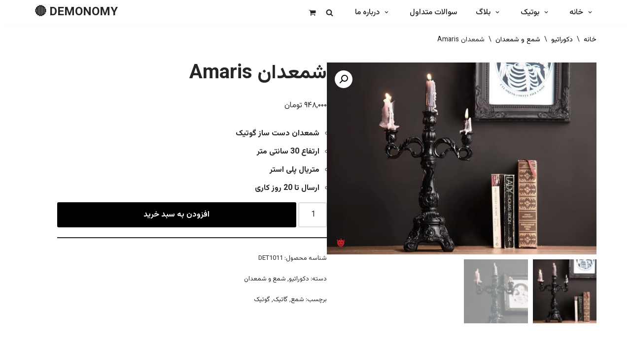

--- FILE ---
content_type: text/html; charset=UTF-8
request_url: https://demonomy.com/product/%D8%B4%D9%85%D8%B9%D8%AF%D8%A7%D9%86-%DA%AF%D8%A7%D8%AA%DB%8C%DA%A9/
body_size: 25043
content:
<!DOCTYPE html>
<html dir="rtl" lang="fa-IR">

<head><style>img.lazy{min-height:1px}</style><link href="https://demonomy.com/wp-content/plugins/w3-total-cache/pub/js/lazyload.min.js" as="script">
	
	<meta charset="UTF-8">
	<meta name="viewport" content="width=device-width, initial-scale=1, minimum-scale=1">
	<link rel="profile" href="http://gmpg.org/xfn/11">
		<meta name='robots' content='index, follow, max-image-preview:large, max-snippet:-1, max-video-preview:-1' />

	<!-- This site is optimized with the Yoast SEO plugin v26.5 - https://yoast.com/wordpress/plugins/seo/ -->
	<title>شمعدان Amaris - DEMONOMY 🔴</title>
	<meta name="description" content="شمعدان دست ساز گوتیک ارتفاع 30 سانتی متر متریال پلی استر" />
	<link rel="canonical" href="https://demonomy.com/product/شمعدان-گاتیک/" />
	<meta property="og:locale" content="fa_IR" />
	<meta property="og:type" content="article" />
	<meta property="og:title" content="شمعدان Amaris - DEMONOMY 🔴" />
	<meta property="og:description" content="شمعدان دست ساز گوتیک ارتفاع 30 سانتی متر متریال پلی استر" />
	<meta property="og:url" content="https://demonomy.com/product/شمعدان-گاتیک/" />
	<meta property="og:site_name" content="DEMONOMY 🔴" />
	<meta property="article:publisher" content="https://facebook.com/demonomy" />
	<meta property="article:modified_time" content="2025-12-28T10:03:27+00:00" />
	<meta property="og:image" content="https://demonomy.com/wp-content/uploads/2022/03/DET1011.jpg" />
	<meta property="og:image:width" content="1080" />
	<meta property="og:image:height" content="770" />
	<meta property="og:image:type" content="image/jpeg" />
	<meta name="twitter:card" content="summary_large_image" />
	<meta name="twitter:label1" content="زمان تقریبی برای خواندن" />
	<meta name="twitter:data1" content="1 دقیقه" />
	<script type="application/ld+json" class="yoast-schema-graph">{"@context":"https://schema.org","@graph":[{"@type":"WebPage","@id":"https://demonomy.com/product/%d8%b4%d9%85%d8%b9%d8%af%d8%a7%d9%86-%da%af%d8%a7%d8%aa%db%8c%da%a9/","url":"https://demonomy.com/product/%d8%b4%d9%85%d8%b9%d8%af%d8%a7%d9%86-%da%af%d8%a7%d8%aa%db%8c%da%a9/","name":"شمعدان Amaris - DEMONOMY 🔴","isPartOf":{"@id":"https://demonomy.com/#website"},"primaryImageOfPage":{"@id":"https://demonomy.com/product/%d8%b4%d9%85%d8%b9%d8%af%d8%a7%d9%86-%da%af%d8%a7%d8%aa%db%8c%da%a9/#primaryimage"},"image":{"@id":"https://demonomy.com/product/%d8%b4%d9%85%d8%b9%d8%af%d8%a7%d9%86-%da%af%d8%a7%d8%aa%db%8c%da%a9/#primaryimage"},"thumbnailUrl":"https://demonomy.com/wp-content/uploads/2022/03/DET1011.jpg","datePublished":"2024-03-26T13:10:57+00:00","dateModified":"2025-12-28T10:03:27+00:00","description":"شمعدان دست ساز گوتیک ارتفاع 30 سانتی متر متریال پلی استر","breadcrumb":{"@id":"https://demonomy.com/product/%d8%b4%d9%85%d8%b9%d8%af%d8%a7%d9%86-%da%af%d8%a7%d8%aa%db%8c%da%a9/#breadcrumb"},"inLanguage":"fa-IR","potentialAction":[{"@type":"ReadAction","target":["https://demonomy.com/product/%d8%b4%d9%85%d8%b9%d8%af%d8%a7%d9%86-%da%af%d8%a7%d8%aa%db%8c%da%a9/"]}]},{"@type":"ImageObject","inLanguage":"fa-IR","@id":"https://demonomy.com/product/%d8%b4%d9%85%d8%b9%d8%af%d8%a7%d9%86-%da%af%d8%a7%d8%aa%db%8c%da%a9/#primaryimage","url":"https://demonomy.com/wp-content/uploads/2022/03/DET1011.jpg","contentUrl":"https://demonomy.com/wp-content/uploads/2022/03/DET1011.jpg","width":1080,"height":770},{"@type":"BreadcrumbList","@id":"https://demonomy.com/product/%d8%b4%d9%85%d8%b9%d8%af%d8%a7%d9%86-%da%af%d8%a7%d8%aa%db%8c%da%a9/#breadcrumb","itemListElement":[{"@type":"ListItem","position":1,"name":"خانه","item":"https://demonomy.com/"},{"@type":"ListItem","position":2,"name":"بوتیک","item":"https://demonomy.com/shop/"},{"@type":"ListItem","position":3,"name":"شمعدان Amaris"}]},{"@type":"WebSite","@id":"https://demonomy.com/#website","url":"https://demonomy.com/","name":"DEMONOMY 🔴","description":"دیمونومی لباس و اکسسوری گوتیک و گرانج","publisher":{"@id":"https://demonomy.com/#organization"},"potentialAction":[{"@type":"SearchAction","target":{"@type":"EntryPoint","urlTemplate":"https://demonomy.com/?s={search_term_string}"},"query-input":{"@type":"PropertyValueSpecification","valueRequired":true,"valueName":"search_term_string"}}],"inLanguage":"fa-IR"},{"@type":"Organization","@id":"https://demonomy.com/#organization","name":"DEMONOMY 🔴","url":"https://demonomy.com/","logo":{"@type":"ImageObject","inLanguage":"fa-IR","@id":"https://demonomy.com/#/schema/logo/image/","url":"https://demonomy.com/wp-content/uploads/2019/10/cropped-Logo-Transparent.png","contentUrl":"https://demonomy.com/wp-content/uploads/2019/10/cropped-Logo-Transparent.png","width":512,"height":512,"caption":"DEMONOMY 🔴"},"image":{"@id":"https://demonomy.com/#/schema/logo/image/"},"sameAs":["https://facebook.com/demonomy","https://www.instagram.com/demonomyshop","https://telegram.org/demonomyshop"]}]}</script>
	<!-- / Yoast SEO plugin. -->


<link rel='dns-prefetch' href='//fonts.googleapis.com' />
<link rel="alternate" type="application/rss+xml" title="DEMONOMY 🔴 &raquo; خوراک" href="https://demonomy.com/feed/" />
<link rel="alternate" type="application/rss+xml" title="DEMONOMY 🔴 &raquo; خوراک دیدگاه‌ها" href="https://demonomy.com/comments/feed/" />
<link rel="alternate" type="application/rss+xml" title="DEMONOMY 🔴 &raquo; شمعدان Amaris خوراک دیدگاه‌ها" href="https://demonomy.com/product/%d8%b4%d9%85%d8%b9%d8%af%d8%a7%d9%86-%da%af%d8%a7%d8%aa%db%8c%da%a9/feed/" />
<link rel="alternate" title="oEmbed (JSON)" type="application/json+oembed" href="https://demonomy.com/wp-json/oembed/1.0/embed?url=https%3A%2F%2Fdemonomy.com%2Fproduct%2F%25d8%25b4%25d9%2585%25d8%25b9%25d8%25af%25d8%25a7%25d9%2586-%25da%25af%25d8%25a7%25d8%25aa%25db%258c%25da%25a9%2F" />
<link rel="alternate" title="oEmbed (XML)" type="text/xml+oembed" href="https://demonomy.com/wp-json/oembed/1.0/embed?url=https%3A%2F%2Fdemonomy.com%2Fproduct%2F%25d8%25b4%25d9%2585%25d8%25b9%25d8%25af%25d8%25a7%25d9%2586-%25da%25af%25d8%25a7%25d8%25aa%25db%258c%25da%25a9%2F&#038;format=xml" />
		<!-- This site uses the Google Analytics by MonsterInsights plugin v9.11.1 - Using Analytics tracking - https://www.monsterinsights.com/ -->
							<script src="//www.googletagmanager.com/gtag/js?id=G-8GYYXC3LH1"  data-cfasync="false" data-wpfc-render="false" async></script>
			<script data-cfasync="false" data-wpfc-render="false">
				var mi_version = '9.11.1';
				var mi_track_user = true;
				var mi_no_track_reason = '';
								var MonsterInsightsDefaultLocations = {"page_location":"https:\/\/demonomy.com\/product\/%D8%B4%D9%85%D8%B9%D8%AF%D8%A7%D9%86-%DA%AF%D8%A7%D8%AA%DB%8C%DA%A9\/"};
								if ( typeof MonsterInsightsPrivacyGuardFilter === 'function' ) {
					var MonsterInsightsLocations = (typeof MonsterInsightsExcludeQuery === 'object') ? MonsterInsightsPrivacyGuardFilter( MonsterInsightsExcludeQuery ) : MonsterInsightsPrivacyGuardFilter( MonsterInsightsDefaultLocations );
				} else {
					var MonsterInsightsLocations = (typeof MonsterInsightsExcludeQuery === 'object') ? MonsterInsightsExcludeQuery : MonsterInsightsDefaultLocations;
				}

								var disableStrs = [
										'ga-disable-G-8GYYXC3LH1',
									];

				/* Function to detect opted out users */
				function __gtagTrackerIsOptedOut() {
					for (var index = 0; index < disableStrs.length; index++) {
						if (document.cookie.indexOf(disableStrs[index] + '=true') > -1) {
							return true;
						}
					}

					return false;
				}

				/* Disable tracking if the opt-out cookie exists. */
				if (__gtagTrackerIsOptedOut()) {
					for (var index = 0; index < disableStrs.length; index++) {
						window[disableStrs[index]] = true;
					}
				}

				/* Opt-out function */
				function __gtagTrackerOptout() {
					for (var index = 0; index < disableStrs.length; index++) {
						document.cookie = disableStrs[index] + '=true; expires=Thu, 31 Dec 2099 23:59:59 UTC; path=/';
						window[disableStrs[index]] = true;
					}
				}

				if ('undefined' === typeof gaOptout) {
					function gaOptout() {
						__gtagTrackerOptout();
					}
				}
								window.dataLayer = window.dataLayer || [];

				window.MonsterInsightsDualTracker = {
					helpers: {},
					trackers: {},
				};
				if (mi_track_user) {
					function __gtagDataLayer() {
						dataLayer.push(arguments);
					}

					function __gtagTracker(type, name, parameters) {
						if (!parameters) {
							parameters = {};
						}

						if (parameters.send_to) {
							__gtagDataLayer.apply(null, arguments);
							return;
						}

						if (type === 'event') {
														parameters.send_to = monsterinsights_frontend.v4_id;
							var hookName = name;
							if (typeof parameters['event_category'] !== 'undefined') {
								hookName = parameters['event_category'] + ':' + name;
							}

							if (typeof MonsterInsightsDualTracker.trackers[hookName] !== 'undefined') {
								MonsterInsightsDualTracker.trackers[hookName](parameters);
							} else {
								__gtagDataLayer('event', name, parameters);
							}
							
						} else {
							__gtagDataLayer.apply(null, arguments);
						}
					}

					__gtagTracker('js', new Date());
					__gtagTracker('set', {
						'developer_id.dZGIzZG': true,
											});
					if ( MonsterInsightsLocations.page_location ) {
						__gtagTracker('set', MonsterInsightsLocations);
					}
										__gtagTracker('config', 'G-8GYYXC3LH1', {"forceSSL":"true","link_attribution":"true","page_path":location.pathname + location.search + location.hash} );
										window.gtag = __gtagTracker;										(function () {
						/* https://developers.google.com/analytics/devguides/collection/analyticsjs/ */
						/* ga and __gaTracker compatibility shim. */
						var noopfn = function () {
							return null;
						};
						var newtracker = function () {
							return new Tracker();
						};
						var Tracker = function () {
							return null;
						};
						var p = Tracker.prototype;
						p.get = noopfn;
						p.set = noopfn;
						p.send = function () {
							var args = Array.prototype.slice.call(arguments);
							args.unshift('send');
							__gaTracker.apply(null, args);
						};
						var __gaTracker = function () {
							var len = arguments.length;
							if (len === 0) {
								return;
							}
							var f = arguments[len - 1];
							if (typeof f !== 'object' || f === null || typeof f.hitCallback !== 'function') {
								if ('send' === arguments[0]) {
									var hitConverted, hitObject = false, action;
									if ('event' === arguments[1]) {
										if ('undefined' !== typeof arguments[3]) {
											hitObject = {
												'eventAction': arguments[3],
												'eventCategory': arguments[2],
												'eventLabel': arguments[4],
												'value': arguments[5] ? arguments[5] : 1,
											}
										}
									}
									if ('pageview' === arguments[1]) {
										if ('undefined' !== typeof arguments[2]) {
											hitObject = {
												'eventAction': 'page_view',
												'page_path': arguments[2],
											}
										}
									}
									if (typeof arguments[2] === 'object') {
										hitObject = arguments[2];
									}
									if (typeof arguments[5] === 'object') {
										Object.assign(hitObject, arguments[5]);
									}
									if ('undefined' !== typeof arguments[1].hitType) {
										hitObject = arguments[1];
										if ('pageview' === hitObject.hitType) {
											hitObject.eventAction = 'page_view';
										}
									}
									if (hitObject) {
										action = 'timing' === arguments[1].hitType ? 'timing_complete' : hitObject.eventAction;
										hitConverted = mapArgs(hitObject);
										__gtagTracker('event', action, hitConverted);
									}
								}
								return;
							}

							function mapArgs(args) {
								var arg, hit = {};
								var gaMap = {
									'eventCategory': 'event_category',
									'eventAction': 'event_action',
									'eventLabel': 'event_label',
									'eventValue': 'event_value',
									'nonInteraction': 'non_interaction',
									'timingCategory': 'event_category',
									'timingVar': 'name',
									'timingValue': 'value',
									'timingLabel': 'event_label',
									'page': 'page_path',
									'location': 'page_location',
									'title': 'page_title',
									'referrer' : 'page_referrer',
								};
								for (arg in args) {
																		if (!(!args.hasOwnProperty(arg) || !gaMap.hasOwnProperty(arg))) {
										hit[gaMap[arg]] = args[arg];
									} else {
										hit[arg] = args[arg];
									}
								}
								return hit;
							}

							try {
								f.hitCallback();
							} catch (ex) {
							}
						};
						__gaTracker.create = newtracker;
						__gaTracker.getByName = newtracker;
						__gaTracker.getAll = function () {
							return [];
						};
						__gaTracker.remove = noopfn;
						__gaTracker.loaded = true;
						window['__gaTracker'] = __gaTracker;
					})();
									} else {
										console.log("");
					(function () {
						function __gtagTracker() {
							return null;
						}

						window['__gtagTracker'] = __gtagTracker;
						window['gtag'] = __gtagTracker;
					})();
									}
			</script>
							<!-- / Google Analytics by MonsterInsights -->
		<style id='wp-img-auto-sizes-contain-inline-css'>
img:is([sizes=auto i],[sizes^="auto," i]){contain-intrinsic-size:3000px 1500px}
/*# sourceURL=wp-img-auto-sizes-contain-inline-css */
</style>
<style id='wp-emoji-styles-inline-css'>

	img.wp-smiley, img.emoji {
		display: inline !important;
		border: none !important;
		box-shadow: none !important;
		height: 1em !important;
		width: 1em !important;
		margin: 0 0.07em !important;
		vertical-align: -0.1em !important;
		background: none !important;
		padding: 0 !important;
	}
/*# sourceURL=wp-emoji-styles-inline-css */
</style>
<link rel='stylesheet' id='wp-block-library-rtl-css' href='https://demonomy.com/wp-includes/css/dist/block-library/style-rtl.min.css?ver=6.9' media='all' />
<style id='classic-theme-styles-inline-css'>
/*! This file is auto-generated */
.wp-block-button__link{color:#fff;background-color:#32373c;border-radius:9999px;box-shadow:none;text-decoration:none;padding:calc(.667em + 2px) calc(1.333em + 2px);font-size:1.125em}.wp-block-file__button{background:#32373c;color:#fff;text-decoration:none}
/*# sourceURL=/wp-includes/css/classic-themes.min.css */
</style>
<style id='global-styles-inline-css'>
:root{--wp--preset--aspect-ratio--square: 1;--wp--preset--aspect-ratio--4-3: 4/3;--wp--preset--aspect-ratio--3-4: 3/4;--wp--preset--aspect-ratio--3-2: 3/2;--wp--preset--aspect-ratio--2-3: 2/3;--wp--preset--aspect-ratio--16-9: 16/9;--wp--preset--aspect-ratio--9-16: 9/16;--wp--preset--color--black: #000000;--wp--preset--color--cyan-bluish-gray: #abb8c3;--wp--preset--color--white: #ffffff;--wp--preset--color--pale-pink: #f78da7;--wp--preset--color--vivid-red: #cf2e2e;--wp--preset--color--luminous-vivid-orange: #ff6900;--wp--preset--color--luminous-vivid-amber: #fcb900;--wp--preset--color--light-green-cyan: #7bdcb5;--wp--preset--color--vivid-green-cyan: #00d084;--wp--preset--color--pale-cyan-blue: #8ed1fc;--wp--preset--color--vivid-cyan-blue: #0693e3;--wp--preset--color--vivid-purple: #9b51e0;--wp--preset--color--neve-link-color: var(--nv-primary-accent);--wp--preset--color--neve-link-hover-color: var(--nv-secondary-accent);--wp--preset--color--nv-site-bg: var(--nv-site-bg);--wp--preset--color--nv-light-bg: var(--nv-light-bg);--wp--preset--color--nv-dark-bg: var(--nv-dark-bg);--wp--preset--color--neve-text-color: var(--nv-text-color);--wp--preset--color--nv-text-dark-bg: var(--nv-text-dark-bg);--wp--preset--color--nv-c-1: var(--nv-c-1);--wp--preset--color--nv-c-2: var(--nv-c-2);--wp--preset--gradient--vivid-cyan-blue-to-vivid-purple: linear-gradient(135deg,rgb(6,147,227) 0%,rgb(155,81,224) 100%);--wp--preset--gradient--light-green-cyan-to-vivid-green-cyan: linear-gradient(135deg,rgb(122,220,180) 0%,rgb(0,208,130) 100%);--wp--preset--gradient--luminous-vivid-amber-to-luminous-vivid-orange: linear-gradient(135deg,rgb(252,185,0) 0%,rgb(255,105,0) 100%);--wp--preset--gradient--luminous-vivid-orange-to-vivid-red: linear-gradient(135deg,rgb(255,105,0) 0%,rgb(207,46,46) 100%);--wp--preset--gradient--very-light-gray-to-cyan-bluish-gray: linear-gradient(135deg,rgb(238,238,238) 0%,rgb(169,184,195) 100%);--wp--preset--gradient--cool-to-warm-spectrum: linear-gradient(135deg,rgb(74,234,220) 0%,rgb(151,120,209) 20%,rgb(207,42,186) 40%,rgb(238,44,130) 60%,rgb(251,105,98) 80%,rgb(254,248,76) 100%);--wp--preset--gradient--blush-light-purple: linear-gradient(135deg,rgb(255,206,236) 0%,rgb(152,150,240) 100%);--wp--preset--gradient--blush-bordeaux: linear-gradient(135deg,rgb(254,205,165) 0%,rgb(254,45,45) 50%,rgb(107,0,62) 100%);--wp--preset--gradient--luminous-dusk: linear-gradient(135deg,rgb(255,203,112) 0%,rgb(199,81,192) 50%,rgb(65,88,208) 100%);--wp--preset--gradient--pale-ocean: linear-gradient(135deg,rgb(255,245,203) 0%,rgb(182,227,212) 50%,rgb(51,167,181) 100%);--wp--preset--gradient--electric-grass: linear-gradient(135deg,rgb(202,248,128) 0%,rgb(113,206,126) 100%);--wp--preset--gradient--midnight: linear-gradient(135deg,rgb(2,3,129) 0%,rgb(40,116,252) 100%);--wp--preset--font-size--small: 13px;--wp--preset--font-size--medium: 20px;--wp--preset--font-size--large: 36px;--wp--preset--font-size--x-large: 42px;--wp--preset--spacing--20: 0.44rem;--wp--preset--spacing--30: 0.67rem;--wp--preset--spacing--40: 1rem;--wp--preset--spacing--50: 1.5rem;--wp--preset--spacing--60: 2.25rem;--wp--preset--spacing--70: 3.38rem;--wp--preset--spacing--80: 5.06rem;--wp--preset--shadow--natural: 6px 6px 9px rgba(0, 0, 0, 0.2);--wp--preset--shadow--deep: 12px 12px 50px rgba(0, 0, 0, 0.4);--wp--preset--shadow--sharp: 6px 6px 0px rgba(0, 0, 0, 0.2);--wp--preset--shadow--outlined: 6px 6px 0px -3px rgb(255, 255, 255), 6px 6px rgb(0, 0, 0);--wp--preset--shadow--crisp: 6px 6px 0px rgb(0, 0, 0);}:where(.is-layout-flex){gap: 0.5em;}:where(.is-layout-grid){gap: 0.5em;}body .is-layout-flex{display: flex;}.is-layout-flex{flex-wrap: wrap;align-items: center;}.is-layout-flex > :is(*, div){margin: 0;}body .is-layout-grid{display: grid;}.is-layout-grid > :is(*, div){margin: 0;}:where(.wp-block-columns.is-layout-flex){gap: 2em;}:where(.wp-block-columns.is-layout-grid){gap: 2em;}:where(.wp-block-post-template.is-layout-flex){gap: 1.25em;}:where(.wp-block-post-template.is-layout-grid){gap: 1.25em;}.has-black-color{color: var(--wp--preset--color--black) !important;}.has-cyan-bluish-gray-color{color: var(--wp--preset--color--cyan-bluish-gray) !important;}.has-white-color{color: var(--wp--preset--color--white) !important;}.has-pale-pink-color{color: var(--wp--preset--color--pale-pink) !important;}.has-vivid-red-color{color: var(--wp--preset--color--vivid-red) !important;}.has-luminous-vivid-orange-color{color: var(--wp--preset--color--luminous-vivid-orange) !important;}.has-luminous-vivid-amber-color{color: var(--wp--preset--color--luminous-vivid-amber) !important;}.has-light-green-cyan-color{color: var(--wp--preset--color--light-green-cyan) !important;}.has-vivid-green-cyan-color{color: var(--wp--preset--color--vivid-green-cyan) !important;}.has-pale-cyan-blue-color{color: var(--wp--preset--color--pale-cyan-blue) !important;}.has-vivid-cyan-blue-color{color: var(--wp--preset--color--vivid-cyan-blue) !important;}.has-vivid-purple-color{color: var(--wp--preset--color--vivid-purple) !important;}.has-neve-link-color-color{color: var(--wp--preset--color--neve-link-color) !important;}.has-neve-link-hover-color-color{color: var(--wp--preset--color--neve-link-hover-color) !important;}.has-nv-site-bg-color{color: var(--wp--preset--color--nv-site-bg) !important;}.has-nv-light-bg-color{color: var(--wp--preset--color--nv-light-bg) !important;}.has-nv-dark-bg-color{color: var(--wp--preset--color--nv-dark-bg) !important;}.has-neve-text-color-color{color: var(--wp--preset--color--neve-text-color) !important;}.has-nv-text-dark-bg-color{color: var(--wp--preset--color--nv-text-dark-bg) !important;}.has-nv-c-1-color{color: var(--wp--preset--color--nv-c-1) !important;}.has-nv-c-2-color{color: var(--wp--preset--color--nv-c-2) !important;}.has-black-background-color{background-color: var(--wp--preset--color--black) !important;}.has-cyan-bluish-gray-background-color{background-color: var(--wp--preset--color--cyan-bluish-gray) !important;}.has-white-background-color{background-color: var(--wp--preset--color--white) !important;}.has-pale-pink-background-color{background-color: var(--wp--preset--color--pale-pink) !important;}.has-vivid-red-background-color{background-color: var(--wp--preset--color--vivid-red) !important;}.has-luminous-vivid-orange-background-color{background-color: var(--wp--preset--color--luminous-vivid-orange) !important;}.has-luminous-vivid-amber-background-color{background-color: var(--wp--preset--color--luminous-vivid-amber) !important;}.has-light-green-cyan-background-color{background-color: var(--wp--preset--color--light-green-cyan) !important;}.has-vivid-green-cyan-background-color{background-color: var(--wp--preset--color--vivid-green-cyan) !important;}.has-pale-cyan-blue-background-color{background-color: var(--wp--preset--color--pale-cyan-blue) !important;}.has-vivid-cyan-blue-background-color{background-color: var(--wp--preset--color--vivid-cyan-blue) !important;}.has-vivid-purple-background-color{background-color: var(--wp--preset--color--vivid-purple) !important;}.has-neve-link-color-background-color{background-color: var(--wp--preset--color--neve-link-color) !important;}.has-neve-link-hover-color-background-color{background-color: var(--wp--preset--color--neve-link-hover-color) !important;}.has-nv-site-bg-background-color{background-color: var(--wp--preset--color--nv-site-bg) !important;}.has-nv-light-bg-background-color{background-color: var(--wp--preset--color--nv-light-bg) !important;}.has-nv-dark-bg-background-color{background-color: var(--wp--preset--color--nv-dark-bg) !important;}.has-neve-text-color-background-color{background-color: var(--wp--preset--color--neve-text-color) !important;}.has-nv-text-dark-bg-background-color{background-color: var(--wp--preset--color--nv-text-dark-bg) !important;}.has-nv-c-1-background-color{background-color: var(--wp--preset--color--nv-c-1) !important;}.has-nv-c-2-background-color{background-color: var(--wp--preset--color--nv-c-2) !important;}.has-black-border-color{border-color: var(--wp--preset--color--black) !important;}.has-cyan-bluish-gray-border-color{border-color: var(--wp--preset--color--cyan-bluish-gray) !important;}.has-white-border-color{border-color: var(--wp--preset--color--white) !important;}.has-pale-pink-border-color{border-color: var(--wp--preset--color--pale-pink) !important;}.has-vivid-red-border-color{border-color: var(--wp--preset--color--vivid-red) !important;}.has-luminous-vivid-orange-border-color{border-color: var(--wp--preset--color--luminous-vivid-orange) !important;}.has-luminous-vivid-amber-border-color{border-color: var(--wp--preset--color--luminous-vivid-amber) !important;}.has-light-green-cyan-border-color{border-color: var(--wp--preset--color--light-green-cyan) !important;}.has-vivid-green-cyan-border-color{border-color: var(--wp--preset--color--vivid-green-cyan) !important;}.has-pale-cyan-blue-border-color{border-color: var(--wp--preset--color--pale-cyan-blue) !important;}.has-vivid-cyan-blue-border-color{border-color: var(--wp--preset--color--vivid-cyan-blue) !important;}.has-vivid-purple-border-color{border-color: var(--wp--preset--color--vivid-purple) !important;}.has-neve-link-color-border-color{border-color: var(--wp--preset--color--neve-link-color) !important;}.has-neve-link-hover-color-border-color{border-color: var(--wp--preset--color--neve-link-hover-color) !important;}.has-nv-site-bg-border-color{border-color: var(--wp--preset--color--nv-site-bg) !important;}.has-nv-light-bg-border-color{border-color: var(--wp--preset--color--nv-light-bg) !important;}.has-nv-dark-bg-border-color{border-color: var(--wp--preset--color--nv-dark-bg) !important;}.has-neve-text-color-border-color{border-color: var(--wp--preset--color--neve-text-color) !important;}.has-nv-text-dark-bg-border-color{border-color: var(--wp--preset--color--nv-text-dark-bg) !important;}.has-nv-c-1-border-color{border-color: var(--wp--preset--color--nv-c-1) !important;}.has-nv-c-2-border-color{border-color: var(--wp--preset--color--nv-c-2) !important;}.has-vivid-cyan-blue-to-vivid-purple-gradient-background{background: var(--wp--preset--gradient--vivid-cyan-blue-to-vivid-purple) !important;}.has-light-green-cyan-to-vivid-green-cyan-gradient-background{background: var(--wp--preset--gradient--light-green-cyan-to-vivid-green-cyan) !important;}.has-luminous-vivid-amber-to-luminous-vivid-orange-gradient-background{background: var(--wp--preset--gradient--luminous-vivid-amber-to-luminous-vivid-orange) !important;}.has-luminous-vivid-orange-to-vivid-red-gradient-background{background: var(--wp--preset--gradient--luminous-vivid-orange-to-vivid-red) !important;}.has-very-light-gray-to-cyan-bluish-gray-gradient-background{background: var(--wp--preset--gradient--very-light-gray-to-cyan-bluish-gray) !important;}.has-cool-to-warm-spectrum-gradient-background{background: var(--wp--preset--gradient--cool-to-warm-spectrum) !important;}.has-blush-light-purple-gradient-background{background: var(--wp--preset--gradient--blush-light-purple) !important;}.has-blush-bordeaux-gradient-background{background: var(--wp--preset--gradient--blush-bordeaux) !important;}.has-luminous-dusk-gradient-background{background: var(--wp--preset--gradient--luminous-dusk) !important;}.has-pale-ocean-gradient-background{background: var(--wp--preset--gradient--pale-ocean) !important;}.has-electric-grass-gradient-background{background: var(--wp--preset--gradient--electric-grass) !important;}.has-midnight-gradient-background{background: var(--wp--preset--gradient--midnight) !important;}.has-small-font-size{font-size: var(--wp--preset--font-size--small) !important;}.has-medium-font-size{font-size: var(--wp--preset--font-size--medium) !important;}.has-large-font-size{font-size: var(--wp--preset--font-size--large) !important;}.has-x-large-font-size{font-size: var(--wp--preset--font-size--x-large) !important;}
:where(.wp-block-post-template.is-layout-flex){gap: 1.25em;}:where(.wp-block-post-template.is-layout-grid){gap: 1.25em;}
:where(.wp-block-term-template.is-layout-flex){gap: 1.25em;}:where(.wp-block-term-template.is-layout-grid){gap: 1.25em;}
:where(.wp-block-columns.is-layout-flex){gap: 2em;}:where(.wp-block-columns.is-layout-grid){gap: 2em;}
:root :where(.wp-block-pullquote){font-size: 1.5em;line-height: 1.6;}
/*# sourceURL=global-styles-inline-css */
</style>
<link rel='stylesheet' id='photoswipe-css' href='https://demonomy.com/wp-content/plugins/woocommerce/assets/css/photoswipe/photoswipe.min.css?ver=10.3.7' media='all' />
<link rel='stylesheet' id='photoswipe-default-skin-css' href='https://demonomy.com/wp-content/plugins/woocommerce/assets/css/photoswipe/default-skin/default-skin.min.css?ver=10.3.7' media='all' />
<link rel='stylesheet' id='woocommerce-layout-rtl-css' href='https://demonomy.com/wp-content/plugins/woocommerce/assets/css/woocommerce-layout-rtl.css?ver=10.3.7' media='all' />
<link rel='stylesheet' id='woocommerce-smallscreen-rtl-css' href='https://demonomy.com/wp-content/plugins/woocommerce/assets/css/woocommerce-smallscreen-rtl.css?ver=10.3.7' media='only screen and (max-width: 768px)' />
<link rel='stylesheet' id='woocommerce-general-rtl-css' href='https://demonomy.com/wp-content/plugins/woocommerce/assets/css/woocommerce-rtl.css?ver=10.3.7' media='all' />
<style id='woocommerce-inline-inline-css'>
.woocommerce form .form-row .required { visibility: visible; }
/*# sourceURL=woocommerce-inline-inline-css */
</style>
<link rel='stylesheet' id='brands-styles-css' href='https://demonomy.com/wp-content/plugins/woocommerce/assets/css/brands.css?ver=10.3.7' media='all' />
<link rel='stylesheet' id='neve-woocommerce-rtl-css' href='https://demonomy.com/wp-content/themes/neve/assets/css/woocommerce-rtl.min.css?ver=4.2.2' media='all' />
<link rel='stylesheet' id='neve-style-rtl-css' href='https://demonomy.com/wp-content/themes/neve/style-main-new-rtl.min.css?ver=4.2.2' media='all' />
<style id='neve-style-inline-css'>
.is-menu-sidebar .header-menu-sidebar { visibility: visible; }.is-menu-sidebar.menu_sidebar_slide_left .header-menu-sidebar { transform: translate3d(0, 0, 0); left: 0; }.is-menu-sidebar.menu_sidebar_slide_right .header-menu-sidebar { transform: translate3d(0, 0, 0); right: 0; }.is-menu-sidebar.menu_sidebar_pull_right .header-menu-sidebar, .is-menu-sidebar.menu_sidebar_pull_left .header-menu-sidebar { transform: translateX(0); }.is-menu-sidebar.menu_sidebar_dropdown .header-menu-sidebar { height: auto; }.is-menu-sidebar.menu_sidebar_dropdown .header-menu-sidebar-inner { max-height: 400px; padding: 20px 0; }.is-menu-sidebar.menu_sidebar_full_canvas .header-menu-sidebar { opacity: 1; }.header-menu-sidebar .menu-item-nav-search:not(.floating) { pointer-events: none; }.header-menu-sidebar .menu-item-nav-search .is-menu-sidebar { pointer-events: unset; }@media screen and (max-width: 960px) { .builder-item.cr .item--inner { --textalign: center; --justify: center; } }
.nv-meta-list li.meta:not(:last-child):after { content:"/" }.nv-meta-list .no-mobile{
			display:none;
		}.nv-meta-list li.last::after{
			content: ""!important;
		}@media (min-width: 769px) {
			.nv-meta-list .no-mobile {
				display: inline-block;
			}
			.nv-meta-list li.last:not(:last-child)::after {
		 		content: "/" !important;
			}
		}
 :root{ --container: 748px;--postwidth:100%; --primarybtnbg: var(--nv-primary-accent); --primarybtnhoverbg: var(--nv-primary-accent); --primarybtncolor: #fff; --secondarybtncolor: var(--nv-primary-accent); --primarybtnhovercolor: #fff; --secondarybtnhovercolor: var(--nv-primary-accent);--primarybtnborderradius:3px;--secondarybtnborderradius:3px;--secondarybtnborderwidth:3px;--btnpadding:13px 15px;--primarybtnpadding:13px 15px;--secondarybtnpadding:calc(13px - 3px) calc(15px - 3px); --bodyfontfamily: Vazirmatn; --bodyfontsize: 15px; --bodylineheight: 1.6; --bodyletterspacing: 0px; --bodyfontweight: 400; --headingsfontfamily: Vazirmatn; --h1fontsize: 36px; --h1fontweight: 700; --h1lineheight: 1.2; --h1letterspacing: 0px; --h1texttransform: none; --h2fontsize: 28px; --h2fontweight: 700; --h2lineheight: 1.3; --h2letterspacing: 0px; --h2texttransform: none; --h3fontsize: 24px; --h3fontweight: 700; --h3lineheight: 1.4; --h3letterspacing: 0px; --h3texttransform: none; --h4fontsize: 20px; --h4fontweight: 700; --h4lineheight: 1.6; --h4letterspacing: 0px; --h4texttransform: none; --h5fontsize: 16px; --h5fontweight: 700; --h5lineheight: 1.6; --h5letterspacing: 0px; --h5texttransform: none; --h6fontsize: 14px; --h6fontweight: 700; --h6lineheight: 1.6; --h6letterspacing: 0px; --h6texttransform: none;--formfieldborderwidth:2px;--formfieldborderradius:3px; --formfieldbgcolor: var(--nv-site-bg); --formfieldbordercolor: #dddddd; --formfieldcolor: var(--nv-text-color);--formfieldpadding:10px 12px; } .nv-index-posts{ --borderradius:0px; } .has-neve-button-color-color{ color: var(--nv-primary-accent)!important; } .has-neve-button-color-background-color{ background-color: var(--nv-primary-accent)!important; } .single-post-container .alignfull > [class*="__inner-container"], .single-post-container .alignwide > [class*="__inner-container"]{ max-width:718px } .single-product .alignfull > [class*="__inner-container"], .single-product .alignwide > [class*="__inner-container"]{ max-width:718px } .nv-meta-list{ --avatarsize: 20px; } .single .nv-meta-list{ --avatarsize: 20px; } .nv-is-boxed.nv-comments-wrap{ --padding:20px; } .nv-is-boxed.comment-respond{ --padding:20px; } .single:not(.single-product), .page{ --c-vspace:0 0 0 0;; } .scroll-to-top{ --color: var(--nv-text-dark-bg);--padding:8px 10px; --borderradius: 3px; --bgcolor: var(--nv-primary-accent); --hovercolor: var(--nv-text-dark-bg); --hoverbgcolor: var(--nv-primary-accent);--size:16px; } .global-styled{ --bgcolor: var(--nv-site-bg); } .header-top{ --rowbcolor: var(--nv-light-bg); --color: var(--nv-text-color); } .header-main{ --rowbcolor: var(--nv-light-bg); --color: var(--nv-text-color); } .header-bottom{ --rowbcolor: var(--nv-light-bg); --color: var(--nv-text-color); } .header-menu-sidebar-bg{ --justify: center; --textalign: center;--flexg: 0;--wrapdropdownwidth: calc( 100% + 44px ); --color: var(--nv-text-color); --bgcolor: var(--nv-site-bg); } .header-menu-sidebar{ width: 360px; } .builder-item--logo{ --maxwidth: 120px; --fs: 24px;--padding:10px 0;--margin:0; --textalign: left;--justify: flex-start; } .builder-item--nav-icon,.header-menu-sidebar .close-sidebar-panel .navbar-toggle{ --borderradius:0; } .builder-item--nav-icon{ --label-margin:0 5px 0 0;;--padding:10px 15px;--margin:0; } .builder-item--primary-menu{ --hovercolor: var(--nv-secondary-accent); --hovertextcolor: var(--nv-text-color); --activecolor: var(--nv-primary-accent); --spacing: 20px; --height: 25px;--padding:0;--margin:0; --fontsize: 1em; --lineheight: 1.6; --letterspacing: 0px; --fontweight: 500; --texttransform: none; --iconsize: 1em; } .hfg-is-group.has-primary-menu .inherit-ff{ --inheritedfw: 500; } .builder-item--custom_html{ --padding:0;--margin:0; --fontsize: 1em; --lineheight: 1.6; --letterspacing: 0px; --fontweight: 500; --texttransform: none; --iconsize: 1em; --textalign: left;--justify: flex-start; } .builder-item--header_search{ --height: 40px;--formfieldborderwidth:2px;--formfieldborderradius:2px;--padding:0;--margin:0; } .builder-item--header_search_responsive{ --iconsize: 15px; --formfieldfontsize: 14px;--formfieldborderwidth:2px;--formfieldborderradius:2px; --height: 40px;--padding:0 10px;--margin:0; } .builder-item--header_cart_icon{ --iconsize: 15px; --labelsize: 15px;--padding:15px 10px 0 10px;;--margin:0; } .footer-top-inner .row{ grid-template-columns:1fr 1fr 1fr; --valign: flex-start; } .footer-top{ --rowbcolor: var(--nv-light-bg); --color: var(--nv-text-color); --bgcolor: var(--nv-site-bg); } .footer-main-inner .row{ grid-template-columns:1fr 1fr 1fr; --valign: flex-start; } .footer-main{ --rowbcolor: var(--nv-light-bg); --color: var(--nv-text-color); --bgcolor: var(--nv-site-bg); } .footer-bottom-inner .row{ grid-template-columns:1fr; --valign: flex-start; } .footer-bottom{ --rowbcolor: var(--nv-light-bg); --color: var(--nv-text-dark-bg); --bgcolor: #ffffff; } @media(min-width: 576px){ :root{ --container: 992px;--postwidth:50%;--btnpadding:13px 15px;--primarybtnpadding:13px 15px;--secondarybtnpadding:calc(13px - 3px) calc(15px - 3px); --bodyfontsize: 16px; --bodylineheight: 1.6; --bodyletterspacing: 0px; --h1fontsize: 38px; --h1lineheight: 1.2; --h1letterspacing: 0px; --h2fontsize: 30px; --h2lineheight: 1.2; --h2letterspacing: 0px; --h3fontsize: 26px; --h3lineheight: 1.4; --h3letterspacing: 0px; --h4fontsize: 22px; --h4lineheight: 1.5; --h4letterspacing: 0px; --h5fontsize: 18px; --h5lineheight: 1.6; --h5letterspacing: 0px; --h6fontsize: 14px; --h6lineheight: 1.6; --h6letterspacing: 0px; } .single-post-container .alignfull > [class*="__inner-container"], .single-post-container .alignwide > [class*="__inner-container"]{ max-width:962px } .single-product .alignfull > [class*="__inner-container"], .single-product .alignwide > [class*="__inner-container"]{ max-width:962px } .nv-meta-list{ --avatarsize: 20px; } .single .nv-meta-list{ --avatarsize: 20px; } .nv-is-boxed.nv-comments-wrap{ --padding:30px; } .nv-is-boxed.comment-respond{ --padding:30px; } .single:not(.single-product), .page{ --c-vspace:0 0 0 0;; } .scroll-to-top{ --padding:8px 10px;--size:16px; } .header-menu-sidebar-bg{ --justify: flex-start; --textalign: left;--flexg: 1;--wrapdropdownwidth: auto; } .header-menu-sidebar{ width: 360px; } .builder-item--logo{ --maxwidth: 120px; --fs: 24px;--padding:10px 0;--margin:0; --textalign: left;--justify: flex-start; } .builder-item--nav-icon{ --label-margin:0 5px 0 0;;--padding:10px 15px;--margin:0; } .builder-item--primary-menu{ --spacing: 20px; --height: 25px;--padding:0;--margin:0; --fontsize: 1em; --lineheight: 1.6; --letterspacing: 0px; --iconsize: 1em; } .builder-item--custom_html{ --padding:0;--margin:0; --fontsize: 1em; --lineheight: 1.6; --letterspacing: 0px; --iconsize: 1em; --textalign: left;--justify: flex-start; } .builder-item--header_search{ --height: 40px;--formfieldborderwidth:2px;--formfieldborderradius:2px;--padding:0;--margin:0; } .builder-item--header_search_responsive{ --formfieldfontsize: 14px;--formfieldborderwidth:2px;--formfieldborderradius:2px; --height: 40px;--padding:0 10px;--margin:0; } .builder-item--header_cart_icon{ --padding:0 10px;--margin:0; } }@media(min-width: 960px){ :root{ --container: 1170px;--postwidth:33.333333333333%;--btnpadding:13px 15px;--primarybtnpadding:13px 15px;--secondarybtnpadding:calc(13px - 3px) calc(15px - 3px); --bodyfontsize: 16px; --bodylineheight: 1.7; --bodyletterspacing: 0px; --h1fontsize: 40px; --h1lineheight: 1.1; --h1letterspacing: 0px; --h2fontsize: 32px; --h2lineheight: 1.2; --h2letterspacing: 0px; --h3fontsize: 28px; --h3lineheight: 1.4; --h3letterspacing: 0px; --h4fontsize: 24px; --h4lineheight: 1.5; --h4letterspacing: 0px; --h5fontsize: 20px; --h5lineheight: 1.6; --h5letterspacing: 0px; --h6fontsize: 16px; --h6lineheight: 1.6; --h6letterspacing: 0px; } body:not(.single):not(.archive):not(.blog):not(.search):not(.error404) .neve-main > .container .col, body.post-type-archive-course .neve-main > .container .col, body.post-type-archive-llms_membership .neve-main > .container .col{ max-width: 100%; } body:not(.single):not(.archive):not(.blog):not(.search):not(.error404) .nv-sidebar-wrap, body.post-type-archive-course .nv-sidebar-wrap, body.post-type-archive-llms_membership .nv-sidebar-wrap{ max-width: 0%; } .neve-main > .archive-container .nv-index-posts.col{ max-width: 100%; } .neve-main > .archive-container .nv-sidebar-wrap{ max-width: 0%; } .neve-main > .single-post-container .nv-single-post-wrap.col{ max-width: 70%; } .single-post-container .alignfull > [class*="__inner-container"], .single-post-container .alignwide > [class*="__inner-container"]{ max-width:789px } .container-fluid.single-post-container .alignfull > [class*="__inner-container"], .container-fluid.single-post-container .alignwide > [class*="__inner-container"]{ max-width:calc(70% + 15px) } .neve-main > .single-post-container .nv-sidebar-wrap{ max-width: 30%; } .archive.woocommerce .neve-main > .shop-container .nv-shop.col{ max-width: 70%; } .archive.woocommerce .neve-main > .shop-container .nv-sidebar-wrap{ max-width: 30%; } .single-product .neve-main > .shop-container .nv-shop.col{ max-width: 100%; } .single-product .alignfull > [class*="__inner-container"], .single-product .alignwide > [class*="__inner-container"]{ max-width:1140px } .single-product .container-fluid .alignfull > [class*="__inner-container"], .single-product .alignwide > [class*="__inner-container"]{ max-width:calc(100% + 15px) } .single-product .neve-main > .shop-container .nv-sidebar-wrap{ max-width: 0%; } .nv-meta-list{ --avatarsize: 20px; } .single .nv-meta-list{ --avatarsize: 20px; } .nv-is-boxed.nv-comments-wrap{ --padding:40px; } .nv-is-boxed.comment-respond{ --padding:40px; } .single:not(.single-product), .page{ --c-vspace:0 0 0 0;; } .scroll-to-top{ --padding:8px 10px;--size:16px; } .header-menu-sidebar-bg{ --justify: flex-start; --textalign: left;--flexg: 1;--wrapdropdownwidth: auto; } .header-menu-sidebar{ width: 360px; } .builder-item--logo{ --maxwidth: 120px; --fs: 24px;--padding:10px 0;--margin:0; --textalign: left;--justify: flex-start; } .builder-item--nav-icon{ --label-margin:0 5px 0 0;;--padding:10px 15px;--margin:0; } .builder-item--primary-menu{ --spacing: 30px; --height: 25px;--padding:0;--margin:0; --fontsize: 1em; --lineheight: 1.6; --letterspacing: 0px; --iconsize: 1em; } .builder-item--custom_html{ --padding:0;--margin:0; --fontsize: 1em; --lineheight: 1.6; --letterspacing: 0px; --iconsize: 1em; --textalign: left;--justify: flex-start; } .builder-item--header_search{ --height: 40px;--formfieldborderwidth:2px;--formfieldborderradius:2px;--padding:0;--margin:0; } .builder-item--header_search_responsive{ --formfieldfontsize: 14px;--formfieldborderwidth:2px;--formfieldborderradius:2px; --height: 40px;--padding:0 10px;--margin:0; } .builder-item--header_cart_icon{ --padding:0 10px;--margin:0; } }.nv-content-wrap .elementor a:not(.button):not(.wp-block-file__button){ text-decoration: none; }.scroll-to-top {left: 20px; border: none; position: fixed; bottom: 30px; display: none; opacity: 0; visibility: hidden; transition: opacity 0.3s ease-in-out, visibility 0.3s ease-in-out; align-items: center; justify-content: center; z-index: 999; } @supports (-webkit-overflow-scrolling: touch) { .scroll-to-top { bottom: 74px; } } .scroll-to-top.image { background-position: center; } .scroll-to-top .scroll-to-top-image { width: 100%; height: 100%; } .scroll-to-top .scroll-to-top-label { margin: 0; padding: 5px; } .scroll-to-top:hover { text-decoration: none; } .scroll-to-top.scroll-to-top-left {right: 20px; left: unset;} .scroll-to-top.scroll-show-mobile { display: flex; } @media (min-width: 960px) { .scroll-to-top { display: flex; } }.scroll-to-top { color: var(--color); padding: var(--padding); border-radius: var(--borderradius); background: var(--bgcolor); } .scroll-to-top:hover, .scroll-to-top:focus { color: var(--hovercolor); background: var(--hoverbgcolor); } .scroll-to-top-icon, .scroll-to-top.image .scroll-to-top-image { width: var(--size); height: var(--size); } .scroll-to-top-image { background-image: var(--bgimage); background-size: cover; }:root{--nv-primary-accent:#000000;--nv-secondary-accent:#000000;--nv-site-bg:#ffffff;--nv-light-bg:#f4f5f7;--nv-dark-bg:#121212;--nv-text-color:#272626;--nv-text-dark-bg:#ffffff;--nv-c-1:#adc6b3;--nv-c-2:#adc6b3;--nv-fallback-ff:Arial, Helvetica, sans-serif;}
:root{--e-global-color-nvprimaryaccent:#000000;--e-global-color-nvsecondaryaccent:#000000;--e-global-color-nvsitebg:#ffffff;--e-global-color-nvlightbg:#f4f5f7;--e-global-color-nvdarkbg:#121212;--e-global-color-nvtextcolor:#272626;--e-global-color-nvtextdarkbg:#ffffff;--e-global-color-nvc1:#adc6b3;--e-global-color-nvc2:#adc6b3;}
/*# sourceURL=neve-style-inline-css */
</style>
<link rel='stylesheet' id='woo-product-widgets-for-elementor-css' href='https://demonomy.com/wp-content/plugins/woo-products-widgets-for-elementor/assets/css/woo-products-widgets.css?ver=2.0.0' media='all' />
<style id='woo-product-widgets-for-elementor-inline-css'>
@font-face {
			font-family: "WooCommerce";
			src: url("https://demonomy.com/wp-content/plugins/woocommerce/assets/fonts/WooCommerce.eot");
			src: url("https://demonomy.com/wp-content/plugins/woocommerce/assets/fonts/WooCommerce.eot?#iefix") format("embedded-opentype"),
				url("https://demonomy.com/wp-content/plugins/woocommerce/assets/fonts/WooCommerce.woff") format("woff"),
				url("https://demonomy.com/wp-content/plugins/woocommerce/assets/fonts/WooCommerce.ttf") format("truetype"),
				url("https://demonomy.com/wp-content/plugins/woocommerce/assets/fonts/WooCommerce.svg#WooCommerce") format("svg");
			font-weight: normal;
			font-style: normal;
			}
/*# sourceURL=woo-product-widgets-for-elementor-inline-css */
</style>
<link rel='stylesheet' id='neve-google-font-vazirmatn-css' href='//fonts.googleapis.com/css?family=Vazirmatn%3A400%2C700%2C500&#038;display=swap&#038;ver=4.2.2' media='all' />
<script src="https://demonomy.com/wp-content/plugins/google-analytics-for-wordpress/assets/js/frontend-gtag.min.js?ver=9.11.1" id="monsterinsights-frontend-script-js" async data-wp-strategy="async"></script>
<script data-cfasync="false" data-wpfc-render="false" id='monsterinsights-frontend-script-js-extra'>var monsterinsights_frontend = {"js_events_tracking":"true","download_extensions":"doc,pdf,ppt,zip,xls,docx,pptx,xlsx","inbound_paths":"[{\"path\":\"\\\/go\\\/\",\"label\":\"affiliate\"},{\"path\":\"\\\/recommend\\\/\",\"label\":\"affiliate\"}]","home_url":"https:\/\/demonomy.com","hash_tracking":"true","v4_id":"G-8GYYXC3LH1"};</script>
<script src="https://demonomy.com/wp-includes/js/jquery/jquery.min.js?ver=3.7.1" id="jquery-core-js"></script>
<script src="https://demonomy.com/wp-includes/js/jquery/jquery-migrate.min.js?ver=3.4.1" id="jquery-migrate-js"></script>
<script src="https://demonomy.com/wp-content/plugins/woocommerce/assets/js/jquery-blockui/jquery.blockUI.min.js?ver=2.7.0-wc.10.3.7" id="wc-jquery-blockui-js" defer data-wp-strategy="defer"></script>
<script id="wc-add-to-cart-js-extra">
var wc_add_to_cart_params = {"ajax_url":"/wp-admin/admin-ajax.php","wc_ajax_url":"/?wc-ajax=%%endpoint%%","i18n_view_cart":"\u0645\u0634\u0627\u0647\u062f\u0647 \u0633\u0628\u062f \u062e\u0631\u06cc\u062f","cart_url":"https://demonomy.com/cart/","is_cart":"","cart_redirect_after_add":"no"};
//# sourceURL=wc-add-to-cart-js-extra
</script>
<script src="https://demonomy.com/wp-content/plugins/woocommerce/assets/js/frontend/add-to-cart.min.js?ver=10.3.7" id="wc-add-to-cart-js" defer data-wp-strategy="defer"></script>
<script src="https://demonomy.com/wp-content/plugins/woocommerce/assets/js/zoom/jquery.zoom.min.js?ver=1.7.21-wc.10.3.7" id="wc-zoom-js" defer data-wp-strategy="defer"></script>
<script src="https://demonomy.com/wp-content/plugins/woocommerce/assets/js/flexslider/jquery.flexslider.min.js?ver=2.7.2-wc.10.3.7" id="wc-flexslider-js" defer data-wp-strategy="defer"></script>
<script src="https://demonomy.com/wp-content/plugins/woocommerce/assets/js/photoswipe/photoswipe.min.js?ver=4.1.1-wc.10.3.7" id="wc-photoswipe-js" defer data-wp-strategy="defer"></script>
<script src="https://demonomy.com/wp-content/plugins/woocommerce/assets/js/photoswipe/photoswipe-ui-default.min.js?ver=4.1.1-wc.10.3.7" id="wc-photoswipe-ui-default-js" defer data-wp-strategy="defer"></script>
<script id="wc-single-product-js-extra">
var wc_single_product_params = {"i18n_required_rating_text":"\u062e\u0648\u0627\u0647\u0634\u0645\u0646\u062f\u06cc\u0645 \u06cc\u06a9 \u0631\u062a\u0628\u0647 \u0631\u0627 \u0627\u0646\u062a\u062e\u0627\u0628 \u06a9\u0646\u06cc\u062f","i18n_rating_options":["1 of 5 stars","2 of 5 stars","3 of 5 stars","4 of 5 stars","5 of 5 stars"],"i18n_product_gallery_trigger_text":"\u0645\u0634\u0627\u0647\u062f\u0647 \u06af\u0627\u0644\u0631\u06cc \u062a\u0635\u0627\u0648\u06cc\u0631 \u062f\u0631 \u062d\u0627\u0644\u062a \u062a\u0645\u0627\u0645 \u0635\u0641\u062d\u0647","review_rating_required":"no","flexslider":{"rtl":true,"animation":"slide","smoothHeight":true,"directionNav":false,"controlNav":"thumbnails","slideshow":false,"animationSpeed":500,"animationLoop":false,"allowOneSlide":false},"zoom_enabled":"1","zoom_options":[],"photoswipe_enabled":"1","photoswipe_options":{"shareEl":false,"closeOnScroll":false,"history":false,"hideAnimationDuration":0,"showAnimationDuration":0},"flexslider_enabled":"1"};
//# sourceURL=wc-single-product-js-extra
</script>
<script src="https://demonomy.com/wp-content/plugins/woocommerce/assets/js/frontend/single-product.min.js?ver=10.3.7" id="wc-single-product-js" defer data-wp-strategy="defer"></script>
<script src="https://demonomy.com/wp-content/plugins/woocommerce/assets/js/js-cookie/js.cookie.min.js?ver=2.1.4-wc.10.3.7" id="wc-js-cookie-js" defer data-wp-strategy="defer"></script>
<script id="woocommerce-js-extra">
var woocommerce_params = {"ajax_url":"/wp-admin/admin-ajax.php","wc_ajax_url":"/?wc-ajax=%%endpoint%%","i18n_password_show":"\u0646\u0645\u0627\u06cc\u0634 \u0631\u0645\u0632\u0639\u0628\u0648\u0631","i18n_password_hide":"Hide password"};
//# sourceURL=woocommerce-js-extra
</script>
<script src="https://demonomy.com/wp-content/plugins/woocommerce/assets/js/frontend/woocommerce.min.js?ver=10.3.7" id="woocommerce-js" defer data-wp-strategy="defer"></script>
<link rel="https://api.w.org/" href="https://demonomy.com/wp-json/" /><link rel="alternate" title="JSON" type="application/json" href="https://demonomy.com/wp-json/wp/v2/product/14507" /><link rel="EditURI" type="application/rsd+xml" title="RSD" href="https://demonomy.com/xmlrpc.php?rsd" />
<meta name="generator" content="WordPress 6.9" />
<meta name="generator" content="WooCommerce 10.3.7" />
<link rel='shortlink' href='https://demonomy.com/?p=14507' />
	<noscript><style>.woocommerce-product-gallery{ opacity: 1 !important; }</style></noscript>
	<meta name="generator" content="Elementor 3.33.3; features: additional_custom_breakpoints; settings: css_print_method-external, google_font-enabled, font_display-auto">
			<style>
				.e-con.e-parent:nth-of-type(n+4):not(.e-lazyloaded):not(.e-no-lazyload),
				.e-con.e-parent:nth-of-type(n+4):not(.e-lazyloaded):not(.e-no-lazyload) * {
					background-image: none !important;
				}
				@media screen and (max-height: 1024px) {
					.e-con.e-parent:nth-of-type(n+3):not(.e-lazyloaded):not(.e-no-lazyload),
					.e-con.e-parent:nth-of-type(n+3):not(.e-lazyloaded):not(.e-no-lazyload) * {
						background-image: none !important;
					}
				}
				@media screen and (max-height: 640px) {
					.e-con.e-parent:nth-of-type(n+2):not(.e-lazyloaded):not(.e-no-lazyload),
					.e-con.e-parent:nth-of-type(n+2):not(.e-lazyloaded):not(.e-no-lazyload) * {
						background-image: none !important;
					}
				}
			</style>
					<style id="wp-custom-css">
			
main .nv-shop {
     margin-top: 20px; 
}

.nv-sidebar-wrap  {
	     padding-top: 25px; 
}
.cart-icon-wrapper .cart-count {
	display:none;
	/*left:93%;
	background-color:#fff;*/
} 

  

.nav-ul li .caret svg {
    margin-left:10px;
}   



@media only screen and (max-width: 768px) {  

.nav-ul li .caret svg {
   
margin-left:0px;
}   

} 

/*.nv-sidebar-wrap {
    padding: 20px 15px;
}*/

.nv-woo-filters .nv-sidebar-toggle svg  {
	min-height:35px;
}

#header-grid.global-styled:not(.neve-transparent-header) .header--row, #header-grid.global-styled:not(.neve-transparent-header) .header--row-inner {
	height:50px;
}

#site-footer{
	display:none;
}

.wp-social-link-instagram , .wp-social-link-telegram  {
    color: #000;
}

		</style>
		
	</head>

<body  class="rtl wp-singular product-template-default single single-product postid-14507 wp-theme-neve theme-neve woocommerce woocommerce-page woocommerce-no-js  nv-blog-grid nv-sidebar-full-width menu_sidebar_slide_left elementor-default elementor-kit-4327" id="neve_body"  >
<div class="wrapper">
	
	<header class="header"  >
		<a class="neve-skip-link show-on-focus" href="#content" >
			پرش به محتوا		</a>
		<div id="header-grid"  class="hfg_header global-styled site-header">
	
<nav class="header--row header-main hide-on-mobile hide-on-tablet layout-full-contained nv-navbar header--row"
	data-row-id="main" data-show-on="desktop">

	<div
		class="header--row-inner header-main-inner">
		<div class="container">
			<div
				class="row row--wrapper"
				data-section="hfg_header_layout_main" >
				<div class="hfg-slot left"><div class="builder-item has-nav"><div class="item--inner builder-item--primary-menu has_menu"
		data-section="header_menu_primary"
		data-item-id="primary-menu">
	<div class="nv-nav-wrap">
	<div role="navigation" class="nav-menu-primary"
			aria-label="فهرست اصلی">

		<ul id="nv-primary-navigation-main" class="primary-menu-ul nav-ul menu-desktop"><li id="menu-item-2046" class="menu-item menu-item-type-post_type menu-item-object-page menu-item-home menu-item-has-children menu-item-2046"><div class="wrap"><div role="button" aria-pressed="false" aria-label="بازکردن زیرفهرست" tabindex="0" class="caret-wrap caret 1" style="margin-right:5px;"><span class="caret"><svg fill="currentColor" aria-label="کشویی" xmlns="http://www.w3.org/2000/svg" viewBox="0 0 448 512"><path d="M207.029 381.476L12.686 187.132c-9.373-9.373-9.373-24.569 0-33.941l22.667-22.667c9.357-9.357 24.522-9.375 33.901-.04L224 284.505l154.745-154.021c9.379-9.335 24.544-9.317 33.901.04l22.667 22.667c9.373 9.373 9.373 24.569 0 33.941L240.971 381.476c-9.373 9.372-24.569 9.372-33.942 0z"/></svg></span></div><a href="https://demonomy.com/"><span class="menu-item-title-wrap dd-title">خانه</span></a></div>
<ul class="sub-menu">
	<li id="menu-item-2106" class="menu-item menu-item-type-post_type menu-item-object-page menu-item-2106"><div class="wrap"><a href="https://demonomy.com/my-account/">حساب کاربری من</a></div></li>
</ul>
</li>
<li id="menu-item-21903" class="menu-item menu-item-type-post_type menu-item-object-page menu-item-has-children current_page_parent menu-item-21903"><div class="wrap"><div role="button" aria-pressed="false" aria-label="بازکردن زیرفهرست" tabindex="0" class="caret-wrap caret 3" style="margin-right:5px;"><span class="caret"><svg fill="currentColor" aria-label="کشویی" xmlns="http://www.w3.org/2000/svg" viewBox="0 0 448 512"><path d="M207.029 381.476L12.686 187.132c-9.373-9.373-9.373-24.569 0-33.941l22.667-22.667c9.357-9.357 24.522-9.375 33.901-.04L224 284.505l154.745-154.021c9.379-9.335 24.544-9.317 33.901.04l22.667 22.667c9.373 9.373 9.373 24.569 0 33.941L240.971 381.476c-9.373 9.372-24.569 9.372-33.942 0z"/></svg></span></div><a href="https://demonomy.com/shop/"><span class="menu-item-title-wrap dd-title">بوتیک</span></a></div>
<ul class="sub-menu">
	<li id="menu-item-2056" class="menu-item menu-item-type-taxonomy menu-item-object-product_cat menu-item-has-children menu-item-2056"><div class="wrap"><div role="button" aria-pressed="false" aria-label="بازکردن زیرفهرست" tabindex="0" class="caret-wrap caret 4" style="margin-right:5px;"><span class="caret"><svg fill="currentColor" aria-label="کشویی" xmlns="http://www.w3.org/2000/svg" viewBox="0 0 448 512"><path d="M207.029 381.476L12.686 187.132c-9.373-9.373-9.373-24.569 0-33.941l22.667-22.667c9.357-9.357 24.522-9.375 33.901-.04L224 284.505l154.745-154.021c9.379-9.335 24.544-9.317 33.901.04l22.667 22.667c9.373 9.373 9.373 24.569 0 33.941L240.971 381.476c-9.373 9.372-24.569 9.372-33.942 0z"/></svg></span></div><a href="https://demonomy.com/product-category/clothes/"><span class="menu-item-title-wrap dd-title">لباس</span></a></div>
	<ul class="sub-menu">
		<li id="menu-item-6361" class="menu-item menu-item-type-taxonomy menu-item-object-product_cat menu-item-6361"><div class="wrap"><a href="https://demonomy.com/product-category/clothes/%d9%be%db%8c%d8%b1%d8%a7%d9%87%d9%86-%d9%85%d8%ac%d9%84%d8%b3%db%8c/">پیراهن مجلسی</a></div></li>
		<li id="menu-item-10624" class="menu-item menu-item-type-taxonomy menu-item-object-product_cat menu-item-10624"><div class="wrap"><a href="https://demonomy.com/product-category/clothes/blouse/">پیراهن</a></div></li>
		<li id="menu-item-6333" class="menu-item menu-item-type-taxonomy menu-item-object-product_cat menu-item-6333"><div class="wrap"><a href="https://demonomy.com/product-category/clothes/hoodie/">هودی</a></div></li>
		<li id="menu-item-4387" class="menu-item menu-item-type-taxonomy menu-item-object-product_cat menu-item-4387"><div class="wrap"><a href="https://demonomy.com/product-category/clothes/%d8%aa%db%8c%d8%b4%d8%b1%d8%aa/">تیشرت</a></div></li>
		<li id="menu-item-6430" class="menu-item menu-item-type-taxonomy menu-item-object-product_cat menu-item-6430"><div class="wrap"><a href="https://demonomy.com/product-category/clothes/tops/">تاپ، نیم تنه و شراگ</a></div></li>
		<li id="menu-item-11494" class="menu-item menu-item-type-taxonomy menu-item-object-product_cat menu-item-11494"><div class="wrap"><a href="https://demonomy.com/product-category/clothes/jacket/">کت و ژاکت</a></div></li>
		<li id="menu-item-5077" class="menu-item menu-item-type-taxonomy menu-item-object-product_cat menu-item-5077"><div class="wrap"><a href="https://demonomy.com/product-category/accessories/%d8%ac%d9%88%d8%b1%d8%a7%d8%a8/">جوراب و جوراب شلواری</a></div></li>
		<li id="menu-item-5076" class="menu-item menu-item-type-taxonomy menu-item-object-product_cat menu-item-5076"><div class="wrap"><a href="https://demonomy.com/product-category/clothes/bodysuit/">بادی</a></div></li>
		<li id="menu-item-8828" class="menu-item menu-item-type-taxonomy menu-item-object-product_cat menu-item-8828"><div class="wrap"><a href="https://demonomy.com/product-category/clothes/tunic/">مانتو و شنل</a></div></li>
		<li id="menu-item-16638" class="menu-item menu-item-type-taxonomy menu-item-object-product_cat menu-item-16638"><div class="wrap"><a href="https://demonomy.com/product-category/clothes/corset/">کرست و تاپلکس</a></div></li>
		<li id="menu-item-6534" class="menu-item menu-item-type-taxonomy menu-item-object-product_cat menu-item-6534"><div class="wrap"><a href="https://demonomy.com/product-category/clothes/pants/">شلوار و شلوارک</a></div></li>
		<li id="menu-item-4388" class="menu-item menu-item-type-taxonomy menu-item-object-product_cat menu-item-4388"><div class="wrap"><a href="https://demonomy.com/product-category/clothes/%d8%af%d8%a7%d9%85%d9%86/">دامن</a></div></li>
		<li id="menu-item-5650" class="menu-item menu-item-type-taxonomy menu-item-object-product_cat menu-item-5650"><div class="wrap"><a href="https://demonomy.com/product-category/clothes/%d8%a8%d9%88%d8%aa-%d9%88-%da%a9%d9%81%d8%b4/">بوت و کفش</a></div></li>
	</ul>
</li>
	<li id="menu-item-2055" class="menu-item menu-item-type-taxonomy menu-item-object-product_cat menu-item-has-children menu-item-2055"><div class="wrap"><div role="button" aria-pressed="false" aria-label="بازکردن زیرفهرست" tabindex="0" class="caret-wrap caret 18" style="margin-right:5px;"><span class="caret"><svg fill="currentColor" aria-label="کشویی" xmlns="http://www.w3.org/2000/svg" viewBox="0 0 448 512"><path d="M207.029 381.476L12.686 187.132c-9.373-9.373-9.373-24.569 0-33.941l22.667-22.667c9.357-9.357 24.522-9.375 33.901-.04L224 284.505l154.745-154.021c9.379-9.335 24.544-9.317 33.901.04l22.667 22.667c9.373 9.373 9.373 24.569 0 33.941L240.971 381.476c-9.373 9.372-24.569 9.372-33.942 0z"/></svg></span></div><a href="https://demonomy.com/product-category/accessories/"><span class="menu-item-title-wrap dd-title">اکسسوری</span></a></div>
	<ul class="sub-menu">
		<li id="menu-item-9174" class="menu-item menu-item-type-taxonomy menu-item-object-product_cat menu-item-9174"><div class="wrap"><a href="https://demonomy.com/product-category/accessories/%da%a9%d9%84%d8%a7%d9%87/">کلاه</a></div></li>
		<li id="menu-item-21333" class="menu-item menu-item-type-taxonomy menu-item-object-product_cat menu-item-21333"><div class="wrap"><a href="https://demonomy.com/product-category/accessories/hairpin/">تل و گل سر و گیره</a></div></li>
		<li id="menu-item-4392" class="menu-item menu-item-type-taxonomy menu-item-object-product_cat menu-item-4392"><div class="wrap"><a href="https://demonomy.com/product-category/accessories/headband/">دورگ، دستمال سر، باندانا</a></div></li>
		<li id="menu-item-17184" class="menu-item menu-item-type-taxonomy menu-item-object-product_cat menu-item-17184"><div class="wrap"><a href="https://demonomy.com/product-category/accessories/%d8%b9%db%8c%d9%86%da%a9-%d8%a2%d9%81%d8%aa%d8%a7%d8%a8%db%8c/">عینک آفتابی</a></div></li>
		<li id="menu-item-4858" class="menu-item menu-item-type-taxonomy menu-item-object-product_cat menu-item-4858"><div class="wrap"><a href="https://demonomy.com/product-category/accessories/earring/">گوشواره</a></div></li>
		<li id="menu-item-4391" class="menu-item menu-item-type-taxonomy menu-item-object-product_cat menu-item-4391"><div class="wrap"><a href="https://demonomy.com/product-category/accessories/necklace/">گردنبند</a></div></li>
		<li id="menu-item-20190" class="menu-item menu-item-type-taxonomy menu-item-object-product_cat menu-item-20190"><div class="wrap"><a href="https://demonomy.com/product-category/accessories/pin/">پین لباس</a></div></li>
		<li id="menu-item-19262" class="menu-item menu-item-type-taxonomy menu-item-object-product_cat menu-item-19262"><div class="wrap"><a href="https://demonomy.com/product-category/accessories/%da%a9%d8%b1%d8%a7%d9%88%d8%a7%d8%aa/">کراوات و پاپیون</a></div></li>
		<li id="menu-item-4394" class="menu-item menu-item-type-taxonomy menu-item-object-product_cat menu-item-4394"><div class="wrap"><a href="https://demonomy.com/product-category/accessories/bracelet/">دستبند</a></div></li>
		<li id="menu-item-9454" class="menu-item menu-item-type-taxonomy menu-item-object-product_cat menu-item-9454"><div class="wrap"><a href="https://demonomy.com/product-category/accessories/%d8%a7%d9%86%da%af%d8%b4%d8%aa%d8%b1/">انگشتر</a></div></li>
		<li id="menu-item-5087" class="menu-item menu-item-type-taxonomy menu-item-object-product_cat menu-item-5087"><div class="wrap"><a href="https://demonomy.com/product-category/accessories/gloves/">ساق دست و دستکش</a></div></li>
		<li id="menu-item-5717" class="menu-item menu-item-type-taxonomy menu-item-object-product_cat menu-item-5717"><div class="wrap"><a href="https://demonomy.com/product-category/accessories/bag/">کیف و کوله</a></div></li>
		<li id="menu-item-4579" class="menu-item menu-item-type-taxonomy menu-item-object-product_cat menu-item-4579"><div class="wrap"><a href="https://demonomy.com/product-category/accessories/%da%a9%d9%85%d8%b1%d8%a8%d9%86%d8%af/">کمربند</a></div></li>
	</ul>
</li>
	<li id="menu-item-7812" class="menu-item menu-item-type-taxonomy menu-item-object-product_cat current-product-ancestor current-menu-parent current-product-parent menu-item-has-children menu-item-7812"><div class="wrap"><div role="button" aria-pressed="false" aria-label="بازکردن زیرفهرست" tabindex="0" class="caret-wrap caret 32" style="margin-right:5px;"><span class="caret"><svg fill="currentColor" aria-label="کشویی" xmlns="http://www.w3.org/2000/svg" viewBox="0 0 448 512"><path d="M207.029 381.476L12.686 187.132c-9.373-9.373-9.373-24.569 0-33.941l22.667-22.667c9.357-9.357 24.522-9.375 33.901-.04L224 284.505l154.745-154.021c9.379-9.335 24.544-9.317 33.901.04l22.667 22.667c9.373 9.373 9.373 24.569 0 33.941L240.971 381.476c-9.373 9.372-24.569 9.372-33.942 0z"/></svg></span></div><a href="https://demonomy.com/product-category/decorative/"><span class="menu-item-title-wrap dd-title">دکوراتیو</span></a></div>
	<ul class="sub-menu">
		<li id="menu-item-27007" class="menu-item menu-item-type-taxonomy menu-item-object-product_cat menu-item-27007"><div class="wrap"><a href="https://demonomy.com/product-category/decorative/mirror/">آینه</a></div></li>
		<li id="menu-item-15171" class="menu-item menu-item-type-taxonomy menu-item-object-product_cat current-product-ancestor current-menu-parent current-product-parent menu-item-15171"><div class="wrap"><a href="https://demonomy.com/product-category/decorative/%d8%b4%d9%85%d8%b9/">شمع و شمعدان</a></div></li>
	</ul>
</li>
	<li id="menu-item-5086" class="menu-item menu-item-type-post_type menu-item-object-page menu-item-5086"><div class="wrap"><a href="https://demonomy.com/%d9%81%d8%b1%d9%88%d8%b4-%d9%88%db%8c%da%98%d9%87-%d9%85%d8%ad%d8%b5%d9%88%d9%84%d8%a7%d8%aa-%d8%af%db%8c%d9%85%d9%88%d9%86%d9%88%d9%85%db%8c/">فروش ویژه و تخفیف ها</a></div></li>
</ul>
</li>
<li id="menu-item-2429" class="menu-item menu-item-type-post_type menu-item-object-page menu-item-has-children menu-item-2429"><div class="wrap"><div role="button" aria-pressed="false" aria-label="بازکردن زیرفهرست" tabindex="0" class="caret-wrap caret 36" style="margin-right:5px;"><span class="caret"><svg fill="currentColor" aria-label="کشویی" xmlns="http://www.w3.org/2000/svg" viewBox="0 0 448 512"><path d="M207.029 381.476L12.686 187.132c-9.373-9.373-9.373-24.569 0-33.941l22.667-22.667c9.357-9.357 24.522-9.375 33.901-.04L224 284.505l154.745-154.021c9.379-9.335 24.544-9.317 33.901.04l22.667 22.667c9.373 9.373 9.373 24.569 0 33.941L240.971 381.476c-9.373 9.372-24.569 9.372-33.942 0z"/></svg></span></div><a href="https://demonomy.com/blog/"><span class="menu-item-title-wrap dd-title">بلاگ</span></a></div>
<ul class="sub-menu">
	<li id="menu-item-27503" class="menu-item menu-item-type-taxonomy menu-item-object-category menu-item-27503"><div class="wrap"><a href="https://demonomy.com/category/style/%d8%b1%d9%88%db%8c%d8%af%d8%a7%d8%af-%d9%88-%d8%a7%db%8c%d9%88%d9%86%d8%aa-%d9%87%d8%a7/">رویداد و ایونت ها</a></div></li>
	<li id="menu-item-9938" class="menu-item menu-item-type-taxonomy menu-item-object-category menu-item-9938"><div class="wrap"><a href="https://demonomy.com/category/style/">مد و استایل</a></div></li>
	<li id="menu-item-9939" class="menu-item menu-item-type-taxonomy menu-item-object-category menu-item-has-children menu-item-9939"><div class="wrap"><div role="button" aria-pressed="false" aria-label="بازکردن زیرفهرست" tabindex="0" class="caret-wrap caret 39" style="margin-right:5px;"><span class="caret"><svg fill="currentColor" aria-label="کشویی" xmlns="http://www.w3.org/2000/svg" viewBox="0 0 448 512"><path d="M207.029 381.476L12.686 187.132c-9.373-9.373-9.373-24.569 0-33.941l22.667-22.667c9.357-9.357 24.522-9.375 33.901-.04L224 284.505l154.745-154.021c9.379-9.335 24.544-9.317 33.901.04l22.667 22.667c9.373 9.373 9.373 24.569 0 33.941L240.971 381.476c-9.373 9.372-24.569 9.372-33.942 0z"/></svg></span></div><a href="https://demonomy.com/category/art/"><span class="menu-item-title-wrap dd-title">هنر</span></a></div>
	<ul class="sub-menu">
		<li id="menu-item-2430" class="menu-item menu-item-type-taxonomy menu-item-object-category menu-item-2430"><div class="wrap"><a href="https://demonomy.com/category/art/%d8%a7%d8%af%d8%a8%db%8c%d8%a7%d8%aa/">ادبیات</a></div></li>
		<li id="menu-item-2433" class="menu-item menu-item-type-taxonomy menu-item-object-category menu-item-2433"><div class="wrap"><a href="https://demonomy.com/category/art/painting/">نقاشی</a></div></li>
		<li id="menu-item-2432" class="menu-item menu-item-type-taxonomy menu-item-object-category menu-item-2432"><div class="wrap"><a href="https://demonomy.com/category/art/music/">موسیقی</a></div></li>
		<li id="menu-item-2431" class="menu-item menu-item-type-taxonomy menu-item-object-category menu-item-2431"><div class="wrap"><a href="https://demonomy.com/category/art/cinema/">سینما</a></div></li>
	</ul>
</li>
</ul>
</li>
<li id="menu-item-27811" class="menu-item menu-item-type-post_type menu-item-object-page menu-item-privacy-policy menu-item-27811"><div class="wrap"><a href="https://demonomy.com/%d8%b3%d9%88%d8%a7%d9%84%d8%a7%d8%aa-%d9%85%d8%aa%d8%af%d8%a7%d9%88%d9%84/">سوالات متداول</a></div></li>
<li id="menu-item-27164" class="menu-item menu-item-type-post_type menu-item-object-page menu-item-has-children menu-item-27164"><div class="wrap"><div role="button" aria-pressed="false" aria-label="بازکردن زیرفهرست" tabindex="0" class="caret-wrap caret 45" style="margin-right:5px;"><span class="caret"><svg fill="currentColor" aria-label="کشویی" xmlns="http://www.w3.org/2000/svg" viewBox="0 0 448 512"><path d="M207.029 381.476L12.686 187.132c-9.373-9.373-9.373-24.569 0-33.941l22.667-22.667c9.357-9.357 24.522-9.375 33.901-.04L224 284.505l154.745-154.021c9.379-9.335 24.544-9.317 33.901.04l22.667 22.667c9.373 9.373 9.373 24.569 0 33.941L240.971 381.476c-9.373 9.372-24.569 9.372-33.942 0z"/></svg></span></div><a href="https://demonomy.com/%d8%af%d8%b1%d8%a8%d8%a7%d8%b1%d9%87-%d8%af%db%8c%d9%85%d9%88%d9%86%d9%88%d9%85%db%8c/"><span class="menu-item-title-wrap dd-title">درباره ما</span></a></div>
<ul class="sub-menu">
	<li id="menu-item-2049" class="menu-item menu-item-type-post_type menu-item-object-page menu-item-2049"><div class="wrap"><a href="https://demonomy.com/%d8%aa%d9%85%d8%a7%d8%b3-%d8%a8%d8%a7-%d9%85%d8%a7/">تماس با ما</a></div></li>
	<li id="menu-item-2052" class="menu-item menu-item-type-post_type menu-item-object-page menu-item-2052"><div class="wrap"><a href="https://demonomy.com/collaboration/">همکاری با دیمونومی</a></div></li>
	<li id="menu-item-27973" class="menu-item menu-item-type-post_type menu-item-object-page menu-item-27973"><div class="wrap"><a href="https://demonomy.com/%d8%af%db%8c%d9%85%d9%88%d9%86%d9%88%d9%85%db%8c-%d9%82%d9%88%d8%a7%d9%86%db%8c%d9%86-%d9%88-%d9%85%d9%82%d8%b1%d8%b1%d8%a7%d8%aa/">قوانین و مقررات</a></div></li>
</ul>
</li>
</ul>	</div>
</div>

	</div>

</div><div class="builder-item desktop-left hfg-is-group"><div class="item--inner builder-item--custom_html"
		data-section="custom_html"
		data-item-id="custom_html">
	<div class="nv-html-content"> 	<ul class="wp-block-social-links aligncenter has-large-icon-size is-style-logos-only"><!-- wp:social-link {"url":"instagram.com/demonomyshop","service":"instagram"} /-->
<p><!-- wp:social-link {"url":"t.me/demonomyshop","service":"telegram"} /--></p></ul>
</div>
	</div>

<div class="item--inner builder-item--header_search_responsive"
		data-section="header_search_responsive"
		data-item-id="header_search_responsive">
	<div class="nv-search-icon-component" >
	<div  class="menu-item-nav-search canvas">
		<a aria-label="جستجو" href="#" class="nv-icon nv-search" >
				<svg width="15" height="15" viewBox="0 0 1792 1792" xmlns="http://www.w3.org/2000/svg"><path d="M1216 832q0-185-131.5-316.5t-316.5-131.5-316.5 131.5-131.5 316.5 131.5 316.5 316.5 131.5 316.5-131.5 131.5-316.5zm512 832q0 52-38 90t-90 38q-54 0-90-38l-343-342q-179 124-399 124-143 0-273.5-55.5t-225-150-150-225-55.5-273.5 55.5-273.5 150-225 225-150 273.5-55.5 273.5 55.5 225 150 150 225 55.5 273.5q0 220-124 399l343 343q37 37 37 90z" /></svg>
			</a>		<div class="nv-nav-search" aria-label="search">
			<div class="form-wrap container responsive-search">
				
<form role="search"
	method="get"
	class="search-form"
	action="https://demonomy.com/">
	<label>
		<span class="screen-reader-text">جستجو برای…</span>
	</label>
	<input type="search"
		class="search-field"
		aria-label="جستجو"
		placeholder="جستجو برای…"
		value=""
		name="s"/>
	<button type="submit"
			class="search-submit nv-submit"
			aria-label="جستجو">
					<span class="nv-search-icon-wrap">
				<span class="nv-icon nv-search" >
				<svg width="15" height="15" viewBox="0 0 1792 1792" xmlns="http://www.w3.org/2000/svg"><path d="M1216 832q0-185-131.5-316.5t-316.5-131.5-316.5 131.5-131.5 316.5 131.5 316.5 316.5 131.5 316.5-131.5 131.5-316.5zm512 832q0 52-38 90t-90 38q-54 0-90-38l-343-342q-179 124-399 124-143 0-273.5-55.5t-225-150-150-225-55.5-273.5 55.5-273.5 150-225 225-150 273.5-55.5 273.5 55.5 225 150 150 225 55.5 273.5q0 220-124 399l343 343q37 37 37 90z" /></svg>
			</span>			</span>
			</button>
	</form>
			</div>
							<div class="close-container container responsive-search">
					<button  class="close-responsive-search" aria-label="بستن"
												>
						<svg width="50" height="50" viewBox="0 0 20 20" fill="#555555"><path d="M14.95 6.46L11.41 10l3.54 3.54l-1.41 1.41L10 11.42l-3.53 3.53l-1.42-1.42L8.58 10L5.05 6.47l1.42-1.42L10 8.58l3.54-3.53z"/></svg>
					</button>
				</div>
					</div>
	</div>
</div>
	</div>

<div class="item--inner builder-item--header_cart_icon"
		data-section="header_cart_icon"
		data-item-id="header_cart_icon">
	
<div class="component-wrap">
	<div class="responsive-nav-cart menu-item-nav-cart
	dropdown cart-is-empty	">
		<a href="https://demonomy.com/cart/" class="cart-icon-wrapper">
						<span class="nv-icon nv-cart"><svg width="15" height="15" viewBox="0 0 1792 1792" xmlns="http://www.w3.org/2000/svg"><path d="M704 1536q0 52-38 90t-90 38-90-38-38-90 38-90 90-38 90 38 38 90zm896 0q0 52-38 90t-90 38-90-38-38-90 38-90 90-38 90 38 38 90zm128-1088v512q0 24-16.5 42.5t-40.5 21.5l-1044 122q13 60 13 70 0 16-24 64h920q26 0 45 19t19 45-19 45-45 19h-1024q-26 0-45-19t-19-45q0-11 8-31.5t16-36 21.5-40 15.5-29.5l-177-823h-204q-26 0-45-19t-19-45 19-45 45-19h256q16 0 28.5 6.5t19.5 15.5 13 24.5 8 26 5.5 29.5 4.5 26h1201q26 0 45 19t19 45z"/></svg></span>			<span class="screen-reader-text">
				سبد خرید			</span>
			<span class="cart-count">
				0			</span>
					</a>
				<div class="nv-nav-cart widget">

			<div class="widget woocommerce widget_shopping_cart"> <div class="hide_cart_widget_if_empty"><div class="widget_shopping_cart_content"></div></div></div>		</div>
			</div>
</div>


	</div>

</div></div><div class="hfg-slot right"><div class="builder-item desktop-left"><div class="item--inner builder-item--logo"
		data-section="title_tagline"
		data-item-id="logo">
	
<div class="site-logo">
	<a class="brand" href="https://demonomy.com/" aria-label="DEMONOMY 🔴 دیمونومی لباس و اکسسوری گوتیک و گرانج" rel="home"><div class="nv-title-tagline-wrap"><p class="site-title">DEMONOMY 🔴</p></div></a></div>
	</div>

</div></div>							</div>
		</div>
	</div>
</nav>


<nav class="header--row header-main hide-on-desktop layout-full-contained nv-navbar header--row"
	data-row-id="main" data-show-on="mobile">

	<div
		class="header--row-inner header-main-inner">
		<div class="container">
			<div
				class="row row--wrapper"
				data-section="hfg_header_layout_main" >
				<div class="hfg-slot left"><div class="builder-item tablet-left mobile-left"><div class="item--inner builder-item--nav-icon"
		data-section="header_menu_icon"
		data-item-id="nav-icon">
	<div class="menu-mobile-toggle item-button navbar-toggle-wrapper">
	<button type="button" class=" navbar-toggle"
			value="فهرست ناوبری"
					aria-label="فهرست ناوبری "
			aria-expanded="false" onclick="if('undefined' !== typeof toggleAriaClick ) { toggleAriaClick() }">
					<span class="bars">
				<span class="icon-bar"></span>
				<span class="icon-bar"></span>
				<span class="icon-bar"></span>
			</span>
					<span class="screen-reader-text">فهرست ناوبری</span>
	</button>
</div> <!--.navbar-toggle-wrapper-->


	</div>

</div></div><div class="hfg-slot right"><div class="builder-item tablet-left mobile-left"><div class="item--inner builder-item--logo"
		data-section="title_tagline"
		data-item-id="logo">
	
<div class="site-logo">
	<a class="brand" href="https://demonomy.com/" aria-label="DEMONOMY 🔴 دیمونومی لباس و اکسسوری گوتیک و گرانج" rel="home"><div class="nv-title-tagline-wrap"><p class="site-title">DEMONOMY 🔴</p></div></a></div>
	</div>

</div></div>							</div>
		</div>
	</div>
</nav>

<div
		id="header-menu-sidebar" class="header-menu-sidebar tcb menu-sidebar-panel slide_left hfg-pe"
		data-row-id="sidebar">
	<div id="header-menu-sidebar-bg" class="header-menu-sidebar-bg">
				<div class="close-sidebar-panel navbar-toggle-wrapper">
			<button type="button" class="hamburger is-active  navbar-toggle active" 					value="فهرست ناوبری"
					aria-label="فهرست ناوبری "
					aria-expanded="false" onclick="if('undefined' !== typeof toggleAriaClick ) { toggleAriaClick() }">
								<span class="bars">
						<span class="icon-bar"></span>
						<span class="icon-bar"></span>
						<span class="icon-bar"></span>
					</span>
								<span class="screen-reader-text">
			فهرست ناوبری					</span>
			</button>
		</div>
					<div id="header-menu-sidebar-inner" class="header-menu-sidebar-inner tcb ">
						<div class="builder-item has-nav"><div class="item--inner builder-item--primary-menu has_menu"
		data-section="header_menu_primary"
		data-item-id="primary-menu">
	<div class="nv-nav-wrap">
	<div role="navigation" class="nav-menu-primary"
			aria-label="فهرست اصلی">

		<ul id="nv-primary-navigation-sidebar" class="primary-menu-ul nav-ul menu-mobile"><li class="menu-item menu-item-type-post_type menu-item-object-page menu-item-home menu-item-has-children menu-item-2046"><div class="wrap"><button tabindex="0" type="button" class="caret-wrap navbar-toggle 1 " style="margin-right:5px;"  aria-label="دکمه سوئیچ خانه"><span class="caret"><svg fill="currentColor" aria-label="کشویی" xmlns="http://www.w3.org/2000/svg" viewBox="0 0 448 512"><path d="M207.029 381.476L12.686 187.132c-9.373-9.373-9.373-24.569 0-33.941l22.667-22.667c9.357-9.357 24.522-9.375 33.901-.04L224 284.505l154.745-154.021c9.379-9.335 24.544-9.317 33.901.04l22.667 22.667c9.373 9.373 9.373 24.569 0 33.941L240.971 381.476c-9.373 9.372-24.569 9.372-33.942 0z"/></svg></span></button><a href="https://demonomy.com/"><span class="menu-item-title-wrap dd-title">خانه</span></a></div>
<ul class="sub-menu">
	<li class="menu-item menu-item-type-post_type menu-item-object-page menu-item-2106"><div class="wrap"><a href="https://demonomy.com/my-account/">حساب کاربری من</a></div></li>
</ul>
</li>
<li class="menu-item menu-item-type-post_type menu-item-object-page menu-item-has-children current_page_parent menu-item-21903"><div class="wrap"><button tabindex="0" type="button" class="caret-wrap navbar-toggle 3 " style="margin-right:5px;"  aria-label="دکمه سوئیچ بوتیک"><span class="caret"><svg fill="currentColor" aria-label="کشویی" xmlns="http://www.w3.org/2000/svg" viewBox="0 0 448 512"><path d="M207.029 381.476L12.686 187.132c-9.373-9.373-9.373-24.569 0-33.941l22.667-22.667c9.357-9.357 24.522-9.375 33.901-.04L224 284.505l154.745-154.021c9.379-9.335 24.544-9.317 33.901.04l22.667 22.667c9.373 9.373 9.373 24.569 0 33.941L240.971 381.476c-9.373 9.372-24.569 9.372-33.942 0z"/></svg></span></button><a href="https://demonomy.com/shop/"><span class="menu-item-title-wrap dd-title">بوتیک</span></a></div>
<ul class="sub-menu">
	<li class="menu-item menu-item-type-taxonomy menu-item-object-product_cat menu-item-has-children menu-item-2056"><div class="wrap"><button tabindex="0" type="button" class="caret-wrap navbar-toggle 4 " style="margin-right:5px;"  aria-label="دکمه سوئیچ لباس"><span class="caret"><svg fill="currentColor" aria-label="کشویی" xmlns="http://www.w3.org/2000/svg" viewBox="0 0 448 512"><path d="M207.029 381.476L12.686 187.132c-9.373-9.373-9.373-24.569 0-33.941l22.667-22.667c9.357-9.357 24.522-9.375 33.901-.04L224 284.505l154.745-154.021c9.379-9.335 24.544-9.317 33.901.04l22.667 22.667c9.373 9.373 9.373 24.569 0 33.941L240.971 381.476c-9.373 9.372-24.569 9.372-33.942 0z"/></svg></span></button><a href="https://demonomy.com/product-category/clothes/"><span class="menu-item-title-wrap dd-title">لباس</span></a></div>
	<ul class="sub-menu">
		<li class="menu-item menu-item-type-taxonomy menu-item-object-product_cat menu-item-6361"><div class="wrap"><a href="https://demonomy.com/product-category/clothes/%d9%be%db%8c%d8%b1%d8%a7%d9%87%d9%86-%d9%85%d8%ac%d9%84%d8%b3%db%8c/">پیراهن مجلسی</a></div></li>
		<li class="menu-item menu-item-type-taxonomy menu-item-object-product_cat menu-item-10624"><div class="wrap"><a href="https://demonomy.com/product-category/clothes/blouse/">پیراهن</a></div></li>
		<li class="menu-item menu-item-type-taxonomy menu-item-object-product_cat menu-item-6333"><div class="wrap"><a href="https://demonomy.com/product-category/clothes/hoodie/">هودی</a></div></li>
		<li class="menu-item menu-item-type-taxonomy menu-item-object-product_cat menu-item-4387"><div class="wrap"><a href="https://demonomy.com/product-category/clothes/%d8%aa%db%8c%d8%b4%d8%b1%d8%aa/">تیشرت</a></div></li>
		<li class="menu-item menu-item-type-taxonomy menu-item-object-product_cat menu-item-6430"><div class="wrap"><a href="https://demonomy.com/product-category/clothes/tops/">تاپ، نیم تنه و شراگ</a></div></li>
		<li class="menu-item menu-item-type-taxonomy menu-item-object-product_cat menu-item-11494"><div class="wrap"><a href="https://demonomy.com/product-category/clothes/jacket/">کت و ژاکت</a></div></li>
		<li class="menu-item menu-item-type-taxonomy menu-item-object-product_cat menu-item-5077"><div class="wrap"><a href="https://demonomy.com/product-category/accessories/%d8%ac%d9%88%d8%b1%d8%a7%d8%a8/">جوراب و جوراب شلواری</a></div></li>
		<li class="menu-item menu-item-type-taxonomy menu-item-object-product_cat menu-item-5076"><div class="wrap"><a href="https://demonomy.com/product-category/clothes/bodysuit/">بادی</a></div></li>
		<li class="menu-item menu-item-type-taxonomy menu-item-object-product_cat menu-item-8828"><div class="wrap"><a href="https://demonomy.com/product-category/clothes/tunic/">مانتو و شنل</a></div></li>
		<li class="menu-item menu-item-type-taxonomy menu-item-object-product_cat menu-item-16638"><div class="wrap"><a href="https://demonomy.com/product-category/clothes/corset/">کرست و تاپلکس</a></div></li>
		<li class="menu-item menu-item-type-taxonomy menu-item-object-product_cat menu-item-6534"><div class="wrap"><a href="https://demonomy.com/product-category/clothes/pants/">شلوار و شلوارک</a></div></li>
		<li class="menu-item menu-item-type-taxonomy menu-item-object-product_cat menu-item-4388"><div class="wrap"><a href="https://demonomy.com/product-category/clothes/%d8%af%d8%a7%d9%85%d9%86/">دامن</a></div></li>
		<li class="menu-item menu-item-type-taxonomy menu-item-object-product_cat menu-item-5650"><div class="wrap"><a href="https://demonomy.com/product-category/clothes/%d8%a8%d9%88%d8%aa-%d9%88-%da%a9%d9%81%d8%b4/">بوت و کفش</a></div></li>
	</ul>
</li>
	<li class="menu-item menu-item-type-taxonomy menu-item-object-product_cat menu-item-has-children menu-item-2055"><div class="wrap"><button tabindex="0" type="button" class="caret-wrap navbar-toggle 18 " style="margin-right:5px;"  aria-label="دکمه سوئیچ اکسسوری"><span class="caret"><svg fill="currentColor" aria-label="کشویی" xmlns="http://www.w3.org/2000/svg" viewBox="0 0 448 512"><path d="M207.029 381.476L12.686 187.132c-9.373-9.373-9.373-24.569 0-33.941l22.667-22.667c9.357-9.357 24.522-9.375 33.901-.04L224 284.505l154.745-154.021c9.379-9.335 24.544-9.317 33.901.04l22.667 22.667c9.373 9.373 9.373 24.569 0 33.941L240.971 381.476c-9.373 9.372-24.569 9.372-33.942 0z"/></svg></span></button><a href="https://demonomy.com/product-category/accessories/"><span class="menu-item-title-wrap dd-title">اکسسوری</span></a></div>
	<ul class="sub-menu">
		<li class="menu-item menu-item-type-taxonomy menu-item-object-product_cat menu-item-9174"><div class="wrap"><a href="https://demonomy.com/product-category/accessories/%da%a9%d9%84%d8%a7%d9%87/">کلاه</a></div></li>
		<li class="menu-item menu-item-type-taxonomy menu-item-object-product_cat menu-item-21333"><div class="wrap"><a href="https://demonomy.com/product-category/accessories/hairpin/">تل و گل سر و گیره</a></div></li>
		<li class="menu-item menu-item-type-taxonomy menu-item-object-product_cat menu-item-4392"><div class="wrap"><a href="https://demonomy.com/product-category/accessories/headband/">دورگ، دستمال سر، باندانا</a></div></li>
		<li class="menu-item menu-item-type-taxonomy menu-item-object-product_cat menu-item-17184"><div class="wrap"><a href="https://demonomy.com/product-category/accessories/%d8%b9%db%8c%d9%86%da%a9-%d8%a2%d9%81%d8%aa%d8%a7%d8%a8%db%8c/">عینک آفتابی</a></div></li>
		<li class="menu-item menu-item-type-taxonomy menu-item-object-product_cat menu-item-4858"><div class="wrap"><a href="https://demonomy.com/product-category/accessories/earring/">گوشواره</a></div></li>
		<li class="menu-item menu-item-type-taxonomy menu-item-object-product_cat menu-item-4391"><div class="wrap"><a href="https://demonomy.com/product-category/accessories/necklace/">گردنبند</a></div></li>
		<li class="menu-item menu-item-type-taxonomy menu-item-object-product_cat menu-item-20190"><div class="wrap"><a href="https://demonomy.com/product-category/accessories/pin/">پین لباس</a></div></li>
		<li class="menu-item menu-item-type-taxonomy menu-item-object-product_cat menu-item-19262"><div class="wrap"><a href="https://demonomy.com/product-category/accessories/%da%a9%d8%b1%d8%a7%d9%88%d8%a7%d8%aa/">کراوات و پاپیون</a></div></li>
		<li class="menu-item menu-item-type-taxonomy menu-item-object-product_cat menu-item-4394"><div class="wrap"><a href="https://demonomy.com/product-category/accessories/bracelet/">دستبند</a></div></li>
		<li class="menu-item menu-item-type-taxonomy menu-item-object-product_cat menu-item-9454"><div class="wrap"><a href="https://demonomy.com/product-category/accessories/%d8%a7%d9%86%da%af%d8%b4%d8%aa%d8%b1/">انگشتر</a></div></li>
		<li class="menu-item menu-item-type-taxonomy menu-item-object-product_cat menu-item-5087"><div class="wrap"><a href="https://demonomy.com/product-category/accessories/gloves/">ساق دست و دستکش</a></div></li>
		<li class="menu-item menu-item-type-taxonomy menu-item-object-product_cat menu-item-5717"><div class="wrap"><a href="https://demonomy.com/product-category/accessories/bag/">کیف و کوله</a></div></li>
		<li class="menu-item menu-item-type-taxonomy menu-item-object-product_cat menu-item-4579"><div class="wrap"><a href="https://demonomy.com/product-category/accessories/%da%a9%d9%85%d8%b1%d8%a8%d9%86%d8%af/">کمربند</a></div></li>
	</ul>
</li>
	<li class="menu-item menu-item-type-taxonomy menu-item-object-product_cat current-product-ancestor current-menu-parent current-product-parent menu-item-has-children menu-item-7812"><div class="wrap"><button tabindex="0" type="button" class="caret-wrap navbar-toggle 32 " style="margin-right:5px;"  aria-label="دکمه سوئیچ دکوراتیو"><span class="caret"><svg fill="currentColor" aria-label="کشویی" xmlns="http://www.w3.org/2000/svg" viewBox="0 0 448 512"><path d="M207.029 381.476L12.686 187.132c-9.373-9.373-9.373-24.569 0-33.941l22.667-22.667c9.357-9.357 24.522-9.375 33.901-.04L224 284.505l154.745-154.021c9.379-9.335 24.544-9.317 33.901.04l22.667 22.667c9.373 9.373 9.373 24.569 0 33.941L240.971 381.476c-9.373 9.372-24.569 9.372-33.942 0z"/></svg></span></button><a href="https://demonomy.com/product-category/decorative/"><span class="menu-item-title-wrap dd-title">دکوراتیو</span></a></div>
	<ul class="sub-menu">
		<li class="menu-item menu-item-type-taxonomy menu-item-object-product_cat menu-item-27007"><div class="wrap"><a href="https://demonomy.com/product-category/decorative/mirror/">آینه</a></div></li>
		<li class="menu-item menu-item-type-taxonomy menu-item-object-product_cat current-product-ancestor current-menu-parent current-product-parent menu-item-15171"><div class="wrap"><a href="https://demonomy.com/product-category/decorative/%d8%b4%d9%85%d8%b9/">شمع و شمعدان</a></div></li>
	</ul>
</li>
	<li class="menu-item menu-item-type-post_type menu-item-object-page menu-item-5086"><div class="wrap"><a href="https://demonomy.com/%d9%81%d8%b1%d9%88%d8%b4-%d9%88%db%8c%da%98%d9%87-%d9%85%d8%ad%d8%b5%d9%88%d9%84%d8%a7%d8%aa-%d8%af%db%8c%d9%85%d9%88%d9%86%d9%88%d9%85%db%8c/">فروش ویژه و تخفیف ها</a></div></li>
</ul>
</li>
<li class="menu-item menu-item-type-post_type menu-item-object-page menu-item-has-children menu-item-2429"><div class="wrap"><button tabindex="0" type="button" class="caret-wrap navbar-toggle 36 " style="margin-right:5px;"  aria-label="دکمه سوئیچ بلاگ"><span class="caret"><svg fill="currentColor" aria-label="کشویی" xmlns="http://www.w3.org/2000/svg" viewBox="0 0 448 512"><path d="M207.029 381.476L12.686 187.132c-9.373-9.373-9.373-24.569 0-33.941l22.667-22.667c9.357-9.357 24.522-9.375 33.901-.04L224 284.505l154.745-154.021c9.379-9.335 24.544-9.317 33.901.04l22.667 22.667c9.373 9.373 9.373 24.569 0 33.941L240.971 381.476c-9.373 9.372-24.569 9.372-33.942 0z"/></svg></span></button><a href="https://demonomy.com/blog/"><span class="menu-item-title-wrap dd-title">بلاگ</span></a></div>
<ul class="sub-menu">
	<li class="menu-item menu-item-type-taxonomy menu-item-object-category menu-item-27503"><div class="wrap"><a href="https://demonomy.com/category/style/%d8%b1%d9%88%db%8c%d8%af%d8%a7%d8%af-%d9%88-%d8%a7%db%8c%d9%88%d9%86%d8%aa-%d9%87%d8%a7/">رویداد و ایونت ها</a></div></li>
	<li class="menu-item menu-item-type-taxonomy menu-item-object-category menu-item-9938"><div class="wrap"><a href="https://demonomy.com/category/style/">مد و استایل</a></div></li>
	<li class="menu-item menu-item-type-taxonomy menu-item-object-category menu-item-has-children menu-item-9939"><div class="wrap"><button tabindex="0" type="button" class="caret-wrap navbar-toggle 39 " style="margin-right:5px;"  aria-label="دکمه سوئیچ هنر"><span class="caret"><svg fill="currentColor" aria-label="کشویی" xmlns="http://www.w3.org/2000/svg" viewBox="0 0 448 512"><path d="M207.029 381.476L12.686 187.132c-9.373-9.373-9.373-24.569 0-33.941l22.667-22.667c9.357-9.357 24.522-9.375 33.901-.04L224 284.505l154.745-154.021c9.379-9.335 24.544-9.317 33.901.04l22.667 22.667c9.373 9.373 9.373 24.569 0 33.941L240.971 381.476c-9.373 9.372-24.569 9.372-33.942 0z"/></svg></span></button><a href="https://demonomy.com/category/art/"><span class="menu-item-title-wrap dd-title">هنر</span></a></div>
	<ul class="sub-menu">
		<li class="menu-item menu-item-type-taxonomy menu-item-object-category menu-item-2430"><div class="wrap"><a href="https://demonomy.com/category/art/%d8%a7%d8%af%d8%a8%db%8c%d8%a7%d8%aa/">ادبیات</a></div></li>
		<li class="menu-item menu-item-type-taxonomy menu-item-object-category menu-item-2433"><div class="wrap"><a href="https://demonomy.com/category/art/painting/">نقاشی</a></div></li>
		<li class="menu-item menu-item-type-taxonomy menu-item-object-category menu-item-2432"><div class="wrap"><a href="https://demonomy.com/category/art/music/">موسیقی</a></div></li>
		<li class="menu-item menu-item-type-taxonomy menu-item-object-category menu-item-2431"><div class="wrap"><a href="https://demonomy.com/category/art/cinema/">سینما</a></div></li>
	</ul>
</li>
</ul>
</li>
<li class="menu-item menu-item-type-post_type menu-item-object-page menu-item-privacy-policy menu-item-27811"><div class="wrap"><a href="https://demonomy.com/%d8%b3%d9%88%d8%a7%d9%84%d8%a7%d8%aa-%d9%85%d8%aa%d8%af%d8%a7%d9%88%d9%84/">سوالات متداول</a></div></li>
<li class="menu-item menu-item-type-post_type menu-item-object-page menu-item-has-children menu-item-27164"><div class="wrap"><button tabindex="0" type="button" class="caret-wrap navbar-toggle 45 " style="margin-right:5px;"  aria-label="دکمه سوئیچ درباره ما"><span class="caret"><svg fill="currentColor" aria-label="کشویی" xmlns="http://www.w3.org/2000/svg" viewBox="0 0 448 512"><path d="M207.029 381.476L12.686 187.132c-9.373-9.373-9.373-24.569 0-33.941l22.667-22.667c9.357-9.357 24.522-9.375 33.901-.04L224 284.505l154.745-154.021c9.379-9.335 24.544-9.317 33.901.04l22.667 22.667c9.373 9.373 9.373 24.569 0 33.941L240.971 381.476c-9.373 9.372-24.569 9.372-33.942 0z"/></svg></span></button><a href="https://demonomy.com/%d8%af%d8%b1%d8%a8%d8%a7%d8%b1%d9%87-%d8%af%db%8c%d9%85%d9%88%d9%86%d9%88%d9%85%db%8c/"><span class="menu-item-title-wrap dd-title">درباره ما</span></a></div>
<ul class="sub-menu">
	<li class="menu-item menu-item-type-post_type menu-item-object-page menu-item-2049"><div class="wrap"><a href="https://demonomy.com/%d8%aa%d9%85%d8%a7%d8%b3-%d8%a8%d8%a7-%d9%85%d8%a7/">تماس با ما</a></div></li>
	<li class="menu-item menu-item-type-post_type menu-item-object-page menu-item-2052"><div class="wrap"><a href="https://demonomy.com/collaboration/">همکاری با دیمونومی</a></div></li>
	<li class="menu-item menu-item-type-post_type menu-item-object-page menu-item-27973"><div class="wrap"><a href="https://demonomy.com/%d8%af%db%8c%d9%85%d9%88%d9%86%d9%88%d9%85%db%8c-%d9%82%d9%88%d8%a7%d9%86%db%8c%d9%86-%d9%88-%d9%85%d9%82%d8%b1%d8%b1%d8%a7%d8%aa/">قوانین و مقررات</a></div></li>
</ul>
</li>
</ul>	</div>
</div>

	</div>

</div><div class="builder-item desktop-left tablet-left mobile-left"><div class="item--inner builder-item--header_search"
		data-section="header_search"
		data-item-id="header_search">
	<div class="component-wrap search-field">
	<div class="widget widget-search"  style="padding: 0;margin: 8px 2px;"  >
		
<form role="search"
	method="get"
	class="search-form"
	action="https://demonomy.com/">
	<label>
		<span class="screen-reader-text">جستجو برای…</span>
	</label>
	<input type="search"
		class="search-field"
		aria-label="جستجو"
		placeholder="جستجو برای…"
		value=""
		name="s"/>
	<button type="submit"
			class="search-submit nv-submit"
			aria-label="جستجو">
					<span class="nv-search-icon-wrap">
				<span class="nv-icon nv-search" >
				<svg width="15" height="15" viewBox="0 0 1792 1792" xmlns="http://www.w3.org/2000/svg"><path d="M1216 832q0-185-131.5-316.5t-316.5-131.5-316.5 131.5-131.5 316.5 131.5 316.5 316.5 131.5 316.5-131.5 131.5-316.5zm512 832q0 52-38 90t-90 38q-54 0-90-38l-343-342q-179 124-399 124-143 0-273.5-55.5t-225-150-150-225-55.5-273.5 55.5-273.5 150-225 225-150 273.5-55.5 273.5 55.5 225 150 150 225 55.5 273.5q0 220-124 399l343 343q37 37 37 90z" /></svg>
			</span>			</span>
			</button>
	</form>
	</div>
</div>
	</div>

</div><div class="builder-item desktop-left tablet-left mobile-left"><div class="item--inner builder-item--header_cart_icon"
		data-section="header_cart_icon"
		data-item-id="header_cart_icon">
	
<div class="component-wrap">
	<div class="responsive-nav-cart menu-item-nav-cart
	dropdown cart-is-empty	">
		<a href="https://demonomy.com/cart/" class="cart-icon-wrapper">
						<span class="nv-icon nv-cart"><svg width="15" height="15" viewBox="0 0 1792 1792" xmlns="http://www.w3.org/2000/svg"><path d="M704 1536q0 52-38 90t-90 38-90-38-38-90 38-90 90-38 90 38 38 90zm896 0q0 52-38 90t-90 38-90-38-38-90 38-90 90-38 90 38 38 90zm128-1088v512q0 24-16.5 42.5t-40.5 21.5l-1044 122q13 60 13 70 0 16-24 64h920q26 0 45 19t19 45-19 45-45 19h-1024q-26 0-45-19t-19-45q0-11 8-31.5t16-36 21.5-40 15.5-29.5l-177-823h-204q-26 0-45-19t-19-45 19-45 45-19h256q16 0 28.5 6.5t19.5 15.5 13 24.5 8 26 5.5 29.5 4.5 26h1201q26 0 45 19t19 45z"/></svg></span>			<span class="screen-reader-text">
				سبد خرید			</span>
			<span class="cart-count">
				0			</span>
					</a>
				<div class="nv-nav-cart widget">

			<div class="widget woocommerce widget_shopping_cart"> <div class="hide_cart_widget_if_empty"><div class="widget_shopping_cart_content"></div></div></div>		</div>
			</div>
</div>


	</div>

</div><div class="builder-item desktop-left tablet-left mobile-left"><div class="item--inner builder-item--custom_html"
		data-section="custom_html"
		data-item-id="custom_html">
	<div class="nv-html-content"> 	<ul class="wp-block-social-links aligncenter has-large-icon-size is-style-logos-only"><!-- wp:social-link {"url":"instagram.com/demonomyshop","service":"instagram"} /-->
<p><!-- wp:social-link {"url":"t.me/demonomyshop","service":"telegram"} /--></p></ul>
</div>
	</div>

</div>					</div>
	</div>
</div>
<div class="header-menu-sidebar-overlay hfg-ov hfg-pe" onclick="if('undefined' !== typeof toggleAriaClick ) { toggleAriaClick() }"></div>
</div>
	</header>

	<style>.nav-ul li:focus-within .wrap.active + .sub-menu { opacity: 1; visibility: visible; }.nav-ul li.neve-mega-menu:focus-within .wrap.active + .sub-menu { display: grid; }.nav-ul li > .wrap { display: flex; align-items: center; position: relative; padding: 0 4px; }.nav-ul:not(.menu-mobile):not(.neve-mega-menu) > li > .wrap > a { padding-top: 1px }</style><style>.header-menu-sidebar .nav-ul li .wrap { padding: 0 4px; }.header-menu-sidebar .nav-ul li .wrap a { flex-grow: 1; display: flex; }.header-menu-sidebar .nav-ul li .wrap a .dd-title { width: var(--wrapdropdownwidth); }.header-menu-sidebar .nav-ul li .wrap button { border: 0; z-index: 1; background: 0; }.header-menu-sidebar .nav-ul li:not([class*=block]):not(.menu-item-has-children) > .wrap > a { padding-right: calc(1em + (18px*2)); text-wrap: wrap; white-space: normal;}.header-menu-sidebar .nav-ul li.menu-item-has-children:not([class*=block]) > .wrap > a { margin-right: calc(-1em - (18px*2)); padding-right: 46px;}</style>

	
	<main id="content" class="neve-main">

<div class="container shop-container"><div class="row">
	<div class="nv-index-posts nv-shop col"><div class="nv-bc-count-wrap"><nav class="woocommerce-breadcrumb" aria-label="Breadcrumb"><a href="https://demonomy.com">خانه</a><span class="nv-breadcrumb-delimiter">\</span><a href="https://demonomy.com/product-category/decorative/">دکوراتیو</a><span class="nv-breadcrumb-delimiter">\</span><a href="https://demonomy.com/product-category/decorative/%d8%b4%d9%85%d8%b9/">شمع و شمعدان</a><span class="nv-breadcrumb-delimiter">\</span>شمعدان Amaris</nav></div>
					
			<div class="woocommerce-notices-wrapper"></div><div id="product-14507" class="product type-product post-14507 status-publish first onbackorder product_cat-decorative product_cat-2202 product_tag-2179 product_tag-gothic product_tag-138 has-post-thumbnail shipping-taxable purchasable product-type-simple">

	<div class="nv-single-product-top"><div class="woocommerce-product-gallery woocommerce-product-gallery--with-images woocommerce-product-gallery--columns-4 images" data-columns="4" style="opacity: 0; transition: opacity .25s ease-in-out;">
	<div class="woocommerce-product-gallery__wrapper">
		<div data-thumb="https://demonomy.com/wp-content/uploads/2022/03/DET1011-100x100.jpg" data-thumb-alt="شمعدان Amaris" data-thumb-srcset="https://demonomy.com/wp-content/uploads/2022/03/DET1011-100x100.jpg 100w, https://demonomy.com/wp-content/uploads/2022/03/DET1011-235x235.jpg 235w, https://demonomy.com/wp-content/uploads/2022/03/DET1011-150x150.jpg 150w"  data-thumb-sizes="(max-width: 100px) 100vw, 100px" class="woocommerce-product-gallery__image"><a href="https://demonomy.com/wp-content/uploads/2022/03/DET1011.jpg"><img fetchpriority="high" width="600" height="428" src="https://demonomy.com/wp-content/uploads/2022/03/DET1011-600x428.jpg" class="wp-post-image" alt="شمعدان Amaris" data-caption="" data-src="https://demonomy.com/wp-content/uploads/2022/03/DET1011.jpg" data-large_image="https://demonomy.com/wp-content/uploads/2022/03/DET1011.jpg" data-large_image_width="1080" data-large_image_height="770" decoding="async" srcset="https://demonomy.com/wp-content/uploads/2022/03/DET1011-600x428.jpg 600w, https://demonomy.com/wp-content/uploads/2022/03/DET1011-300x214.jpg 300w, https://demonomy.com/wp-content/uploads/2022/03/DET1011-1024x730.jpg 1024w, https://demonomy.com/wp-content/uploads/2022/03/DET1011-768x548.jpg 768w, https://demonomy.com/wp-content/uploads/2022/03/DET1011.jpg 1080w" sizes="(max-width: 600px) 100vw, 600px" /></a></div><div data-thumb="https://demonomy.com/wp-content/uploads/2022/03/DET1011-1-100x100.jpg" data-thumb-alt="شمعدان Amaris - Image 2" data-thumb-srcset="https://demonomy.com/wp-content/uploads/2022/03/DET1011-1-100x100.jpg 100w, https://demonomy.com/wp-content/uploads/2022/03/DET1011-1-235x235.jpg 235w, https://demonomy.com/wp-content/uploads/2022/03/DET1011-1-150x150.jpg 150w"  data-thumb-sizes="(max-width: 100px) 100vw, 100px" class="woocommerce-product-gallery__image"><a href="https://demonomy.com/wp-content/uploads/2022/03/DET1011-1.jpg"><img width="600" height="399" src="https://demonomy.com/wp-content/uploads/2022/03/DET1011-1-600x399.jpg" class="" alt="شمعدان Amaris - Image 2" data-caption="" data-src="https://demonomy.com/wp-content/uploads/2022/03/DET1011-1.jpg" data-large_image="https://demonomy.com/wp-content/uploads/2022/03/DET1011-1.jpg" data-large_image_width="1080" data-large_image_height="719" decoding="async" srcset="https://demonomy.com/wp-content/uploads/2022/03/DET1011-1-600x399.jpg 600w, https://demonomy.com/wp-content/uploads/2022/03/DET1011-1-300x200.jpg 300w, https://demonomy.com/wp-content/uploads/2022/03/DET1011-1-1024x682.jpg 1024w, https://demonomy.com/wp-content/uploads/2022/03/DET1011-1-768x511.jpg 768w, https://demonomy.com/wp-content/uploads/2022/03/DET1011-1-930x620.jpg 930w, https://demonomy.com/wp-content/uploads/2022/03/DET1011-1.jpg 1080w" sizes="(max-width: 600px) 100vw, 600px" /></a></div>	</div>
</div>

	<div class="summary entry-summary">
		<h1 class="product_title entry-title">شمعدان Amaris</h1><p class="price"><span class="woocommerce-Price-amount amount"><bdi>۹۴۸,۰۰۰&nbsp;<span class="woocommerce-Price-currencySymbol">تومان</span></bdi></span></p>
<div class="woocommerce-product-details__short-description">
	<ul>
<li><strong>شمعدان دست ساز گوتیک</strong></li>
<li><strong>ارتفاع 30 سانتی متر</strong><strong><br />
</strong></li>
<li><strong>متریال پلی استر</strong></li>
<li><strong>ارسال تا 20 روز کاری</strong></li>
</ul>
</div>

	
	<form class="cart" action="https://demonomy.com/product/%d8%b4%d9%85%d8%b9%d8%af%d8%a7%d9%86-%da%af%d8%a7%d8%aa%db%8c%da%a9/" method="post" enctype='multipart/form-data'>
		
		<div class="quantity">
		<label class="screen-reader-text" for="quantity_696f1c46afafe">شمعدان Amaris عدد</label>
	<input
		type="number"
				id="quantity_696f1c46afafe"
		class="input-text qty text"
		name="quantity"
		value="1"
		aria-label="تعداد محصول"
				min="1"
							step="1"
			placeholder=""
			inputmode="numeric"
			autocomplete="off"
			/>
	</div>

		<button type="submit" name="add-to-cart" value="14507" class="single_add_to_cart_button button alt">افزودن به سبد خرید</button>

			</form>

	
<div class="product_meta">

	
	
		<span class="sku_wrapper">شناسه محصول: <span class="sku">DET1011</span></span>

	
	<span class="posted_in">دسته: <a href="https://demonomy.com/product-category/decorative/" rel="tag">دکوراتیو</a>, <a href="https://demonomy.com/product-category/decorative/%d8%b4%d9%85%d8%b9/" rel="tag">شمع و شمعدان</a></span>
	<span class="tagged_as">برچسب: <a href="https://demonomy.com/product-tag/%d8%b4%d9%85%d8%b9/" rel="tag">شمع</a>, <a href="https://demonomy.com/product-tag/gothic/" rel="tag">گاتیک</a>, <a href="https://demonomy.com/product-tag/%da%af%d9%88%d8%aa%db%8c%da%a9/" rel="tag">گوتیک</a></span>
	
</div>
	</div>

	</div>
	<div class="woocommerce-tabs wc-tabs-wrapper">
		<ul class="tabs wc-tabs" role="tablist">
							<li role="presentation" class="additional_information_tab" id="tab-title-additional_information">
					<a href="#tab-additional_information" role="tab" aria-controls="tab-additional_information">
						توضیحات تکمیلی					</a>
				</li>
							<li role="presentation" class="reviews_tab" id="tab-title-reviews">
					<a href="#tab-reviews" role="tab" aria-controls="tab-reviews">
						نظرات (0)					</a>
				</li>
					</ul>
					<div class="woocommerce-Tabs-panel woocommerce-Tabs-panel--additional_information panel entry-content wc-tab" id="tab-additional_information" role="tabpanel" aria-labelledby="tab-title-additional_information">
				

<table class="woocommerce-product-attributes shop_attributes" aria-label="Product Details">
			<tr class="woocommerce-product-attributes-item woocommerce-product-attributes-item--attribute_pa_colors">
			<th class="woocommerce-product-attributes-item__label" scope="row">رنگ</th>
			<td class="woocommerce-product-attributes-item__value"><p>مشکی</p>
</td>
		</tr>
	</table>
			</div>
					<div class="woocommerce-Tabs-panel woocommerce-Tabs-panel--reviews panel entry-content wc-tab" id="tab-reviews" role="tabpanel" aria-labelledby="tab-title-reviews">
				<div id="reviews" class="woocommerce-Reviews">
	<div id="comments">
		<h2 class="woocommerce-Reviews-title">
			دیدگاهها		</h2>

					<p class="woocommerce-noreviews">هیچ دیدگاهی برای این محصول نوشته نشده است.</p>
			</div>

			<div id="review_form_wrapper">
			<div id="review_form">
					<div id="respond" class="comment-respond">
		<span id="reply-title" class="comment-reply-title" role="heading" aria-level="3">اولین نفری باشید که دیدگاهی را ارسال می کنید برای &ldquo;شمعدان Amaris&rdquo; <small><a rel="nofollow" id="cancel-comment-reply-link" href="/product/%D8%B4%D9%85%D8%B9%D8%AF%D8%A7%D9%86-%DA%AF%D8%A7%D8%AA%DB%8C%DA%A9/#respond" style="display:none;">لغو پاسخ</a></small></span><form action="https://demonomy.com/wp-comments-post.php" method="post" id="commentform" class="comment-form"><p class="comment-notes"><span id="email-notes">نشانی ایمیل شما منتشر نخواهد شد.</span> <span class="required-field-message">بخش‌های موردنیاز علامت‌گذاری شده‌اند <span class="required">*</span></span></p><div class="comment-form-rating"><label for="rating" id="comment-form-rating-label">امتیاز شما</label><select name="rating" id="rating" required>
						<option value="">امتیاز دهید&hellip;</option>
						<option value="5">عالی</option>
						<option value="4">خوب</option>
						<option value="3">متوسط</option>
						<option value="2">نه خیلی بد</option>
						<option value="1">خیلی ضعیف</option>
					</select></div><p class="comment-form-comment"><label for="comment">دیدگاه شما&nbsp;<span class="required">*</span></label><textarea id="comment" name="comment" cols="45" rows="8" required></textarea></p><p class="comment-form-author"><label for="author">نام&nbsp;<span class="required">*</span></label><input id="author" name="author" type="text" autocomplete="name" value="" size="30" required /></p>
<p class="comment-form-email"><label for="email">ایمیل&nbsp;<span class="required">*</span></label><input id="email" name="email" type="email" autocomplete="email" value="" size="30" required /></p>
<p class="comment-form-cookies-consent"><input id="wp-comment-cookies-consent" name="wp-comment-cookies-consent" type="checkbox" value="yes" /> <label for="wp-comment-cookies-consent">ذخیره نام، ایمیل و وبسایت من در مرورگر برای زمانی که دوباره دیدگاهی می‌نویسم.</label></p>
<p class="form-submit"><input name="submit" type="submit" id="submit" class="submit" value="ثبت" /> <input type='hidden' name='comment_post_ID' value='14507' id='comment_post_ID' />
<input type='hidden' name='comment_parent' id='comment_parent' value='0' />
</p><p style="display: none;"><input type="hidden" id="akismet_comment_nonce" name="akismet_comment_nonce" value="b86c92173f" /></p><p style="display: none !important;" class="akismet-fields-container" data-prefix="ak_"><label>&#916;<textarea name="ak_hp_textarea" cols="45" rows="8" maxlength="100"></textarea></label><input type="hidden" id="ak_js_1" name="ak_js" value="121"/><script>document.getElementById( "ak_js_1" ).setAttribute( "value", ( new Date() ).getTime() );</script></p></form>	</div><!-- #respond -->
				</div>
		</div>
	
	<div class="clear"></div>
</div>
			</div>
		
			</div>


	<section class="related products">

					<h2>دیگر محصولات</h2>
				<ul class="products columns-4">

			
					<li class="product type-product post-6842 status-publish first onbackorder product_cat-tunic product_cat-clothes product_tag-chemise product_tag-1243 product_tag-184 product_tag-138 has-post-thumbnail shipping-taxable purchasable product-type-variable">
	<div class="nv-card-content-wrapper"><a href="https://demonomy.com/product/%d9%85%d8%a7%d9%86%d8%aa%d9%88-%da%af%d9%88%d8%aa%db%8c%da%a9/" class="woocommerce-LoopProduct-link woocommerce-loop-product__link"><div class="sp-product-image "><div class="img-wrap"><img width="235" height="235" src="data:image/svg+xml,%3Csvg%20xmlns='http://www.w3.org/2000/svg'%20viewBox='0%200%20235%20235'%3E%3C/svg%3E" data-src="https://demonomy.com/wp-content/uploads/2020/11/DE1012-e1659995538965-235x235.jpg" class="attachment-woocommerce_thumbnail size-woocommerce_thumbnail lazy" alt="مانتو گاتیک" decoding="async" data-srcset="https://demonomy.com/wp-content/uploads/2020/11/DE1012-e1659995538965-235x235.jpg 235w, https://demonomy.com/wp-content/uploads/2020/11/DE1012-e1659995538965-100x100.jpg 100w, https://demonomy.com/wp-content/uploads/2020/11/DE1012-e1659995538965-600x603.jpg 600w, https://demonomy.com/wp-content/uploads/2020/11/DE1012-e1659995538965-1018x1024.jpg 1018w, https://demonomy.com/wp-content/uploads/2020/11/DE1012-e1659995538965-150x150.jpg 150w, https://demonomy.com/wp-content/uploads/2020/11/DE1012-e1659995538965-768x772.jpg 768w, https://demonomy.com/wp-content/uploads/2020/11/DE1012-e1659995538965.jpg 1080w" data-sizes="(max-width: 235px) 100vw, 235px" /></div></div><h2 class="woocommerce-loop-product__title">مانتو گاتیک</h2>
	<span class="price"><span class="woocommerce-Price-amount amount"><bdi>۲,۷۸۰,۰۰۰&nbsp;<span class="woocommerce-Price-currencySymbol">تومان</span></bdi></span></span>
</a></div></li>

			
					<li class="product type-product post-16956 status-publish onbackorder product_cat-clothes product_cat-1049 product_tag-drmartens product_tag-1051 product_tag-138 has-post-thumbnail shipping-taxable purchasable product-type-simple">
	<div class="nv-card-content-wrapper"><a href="https://demonomy.com/product/%d8%a8%d9%88%d8%aa-%d8%af%da%a9%d8%aa%d8%b1-%d9%85%d8%a7%d8%b1%d8%aa%d9%86%d8%b2-dr-martens-1460-10eye/" class="woocommerce-LoopProduct-link woocommerce-loop-product__link"><div class="sp-product-image "><div class="img-wrap"><img width="235" height="235" src="data:image/svg+xml,%3Csvg%20xmlns='http://www.w3.org/2000/svg'%20viewBox='0%200%20235%20235'%3E%3C/svg%3E" data-src="https://demonomy.com/wp-content/uploads/2022/10/sh1024-235x235.jpg" class="attachment-woocommerce_thumbnail size-woocommerce_thumbnail lazy" alt="بوت دکتر مارتنز Dr Martens 1460 10 EYE" decoding="async" data-srcset="https://demonomy.com/wp-content/uploads/2022/10/sh1024-235x235.jpg 235w, https://demonomy.com/wp-content/uploads/2022/10/sh1024-100x100.jpg 100w, https://demonomy.com/wp-content/uploads/2022/10/sh1024-600x600.jpg 600w, https://demonomy.com/wp-content/uploads/2022/10/sh1024-300x300.jpg 300w, https://demonomy.com/wp-content/uploads/2022/10/sh1024-1024x1024.jpg 1024w, https://demonomy.com/wp-content/uploads/2022/10/sh1024-150x150.jpg 150w, https://demonomy.com/wp-content/uploads/2022/10/sh1024-768x768.jpg 768w, https://demonomy.com/wp-content/uploads/2022/10/sh1024.jpg 1080w" data-sizes="(max-width: 235px) 100vw, 235px" /></div></div><h2 class="woocommerce-loop-product__title">بوت دکتر مارتنز Dr Martens 1460 10 EYE</h2>
	<span class="price"><span class="woocommerce-Price-amount amount"><bdi>۹,۹۶۰,۰۰۰&nbsp;<span class="woocommerce-Price-currencySymbol">تومان</span></bdi></span></span>
</a></div></li>

			
					<li class="product type-product post-8800 status-publish onbackorder product_cat-tunic product_cat-clothes product_tag-baggy product_tag-1379 product_tag-1243 product_tag-138 has-post-thumbnail shipping-taxable purchasable product-type-variable">
	<div class="nv-card-content-wrapper"><a href="https://demonomy.com/product/%d9%85%d8%a7%d9%86%d8%aa%d9%88-%db%8c%d9%82%d9%87-%da%a9%d9%84%d8%a7%d8%b3%db%8c%da%a9-%d8%a7%d9%88%d8%b1-%d8%b3%d8%a7%db%8c%d8%b2/" class="woocommerce-LoopProduct-link woocommerce-loop-product__link"><div class="sp-product-image "><div class="img-wrap"><img width="235" height="235" src="data:image/svg+xml,%3Csvg%20xmlns='http://www.w3.org/2000/svg'%20viewBox='0%200%20235%20235'%3E%3C/svg%3E" data-src="https://demonomy.com/wp-content/uploads/2021/04/DE1016-1-e1659993604339-235x235.jpg" class="attachment-woocommerce_thumbnail size-woocommerce_thumbnail lazy" alt="مانتو یقه کلاسیک اور سایز" decoding="async" data-srcset="https://demonomy.com/wp-content/uploads/2021/04/DE1016-1-e1659993604339-235x235.jpg 235w, https://demonomy.com/wp-content/uploads/2021/04/DE1016-1-e1659993604339-100x100.jpg 100w, https://demonomy.com/wp-content/uploads/2021/04/DE1016-1-e1659993604339-150x150.jpg 150w" data-sizes="(max-width: 235px) 100vw, 235px" /></div></div><h2 class="woocommerce-loop-product__title">مانتو یقه کلاسیک اور سایز</h2>
	<span class="price"><span class="woocommerce-Price-amount amount"><bdi>۲,۷۶۰,۰۰۰&nbsp;<span class="woocommerce-Price-currencySymbol">تومان</span></bdi></span></span>
</a></div></li>

			
					<li class="product type-product post-4735 status-publish last instock product_cat-accessories product_cat-169 product_tag-147 product_tag-138 has-post-thumbnail shipping-taxable purchasable product-type-simple">
	<div class="nv-card-content-wrapper"><a href="https://demonomy.com/product/%da%a9%d9%85%d8%b1%d8%a8%d9%86%d8%af-punk-%d8%af%d9%88-%d9%be%d8%a7%d9%86%da%86/" class="woocommerce-LoopProduct-link woocommerce-loop-product__link"><div class="sp-product-image "><div class="img-wrap"><img width="235" height="235" src="data:image/svg+xml,%3Csvg%20xmlns='http://www.w3.org/2000/svg'%20viewBox='0%200%20235%20235'%3E%3C/svg%3E" data-src="https://demonomy.com/wp-content/uploads/2020/05/BE1013-6-235x235.jpg" class="attachment-woocommerce_thumbnail size-woocommerce_thumbnail lazy" alt="کمربند Punk دو پانچ" decoding="async" data-srcset="https://demonomy.com/wp-content/uploads/2020/05/BE1013-6-235x235.jpg 235w, https://demonomy.com/wp-content/uploads/2020/05/BE1013-6-100x100.jpg 100w, https://demonomy.com/wp-content/uploads/2020/05/BE1013-6-600x600.jpg 600w, https://demonomy.com/wp-content/uploads/2020/05/BE1013-6-300x300.jpg 300w, https://demonomy.com/wp-content/uploads/2020/05/BE1013-6-1024x1024.jpg 1024w, https://demonomy.com/wp-content/uploads/2020/05/BE1013-6-150x150.jpg 150w, https://demonomy.com/wp-content/uploads/2020/05/BE1013-6-768x768.jpg 768w, https://demonomy.com/wp-content/uploads/2020/05/BE1013-6.jpg 1080w" data-sizes="(max-width: 235px) 100vw, 235px" /></div></div><h2 class="woocommerce-loop-product__title">کمربند Punk دو پانچ</h2>
	<span class="price"><span class="woocommerce-Price-amount amount"><bdi>۲۴۸,۰۰۰&nbsp;<span class="woocommerce-Price-currencySymbol">تومان</span></bdi></span></span>
</a></div></li>

			
		</ul>

	</section>
	</div>


		
	</div>
	
</div></div>
</main><!--/.neve-main-->

<button tabindex="0" id="scroll-to-top" class="scroll-to-top scroll-to-top-right  scroll-show-mobile icon" aria-label="نوردش به بالا"><svg class="scroll-to-top-icon" aria-hidden="true" role="img" xmlns="http://www.w3.org/2000/svg" width="15" height="15" viewBox="0 0 15 15"><rect width="15" height="15" fill="none"/><path fill="currentColor" d="M2,8.48l-.65-.65a.71.71,0,0,1,0-1L7,1.14a.72.72,0,0,1,1,0l5.69,5.7a.71.71,0,0,1,0,1L13,8.48a.71.71,0,0,1-1,0L8.67,4.94v8.42a.7.7,0,0,1-.7.7H7a.7.7,0,0,1-.7-.7V4.94L3,8.47a.7.7,0,0,1-1,0Z"/></svg></button><footer class="site-footer" id="site-footer"  >
	<div class="hfg_footer">
		<div class="footer--row footer-bottom layout-full-contained"
	id="cb-row--footer-desktop-bottom"
	data-row-id="bottom" data-show-on="desktop">
	<div
		class="footer--row-inner footer-bottom-inner footer-content-wrap">
		<div class="container">
			<div
				class="hfg-grid nv-footer-content hfg-grid-bottom row--wrapper row "
				data-section="hfg_footer_layout_bottom" >
				<div class="hfg-slot left"><div class="builder-item cr"><div class="item--inner"><div class="component-wrap"><div><p><a href="https://themeisle.com/themes/neve/" rel="nofollow">Neve</a> | با نیروی <a href="https://wordpress.org" rel="nofollow">WordPress</a></p></div></div></div></div></div>							</div>
		</div>
	</div>
</div>

	</div>
</footer>

</div><!--/.wrapper-->
<script type="speculationrules">
{"prefetch":[{"source":"document","where":{"and":[{"href_matches":"/*"},{"not":{"href_matches":["/wp-*.php","/wp-admin/*","/wp-content/uploads/*","/wp-content/*","/wp-content/plugins/*","/wp-content/themes/neve/*","/*\\?(.+)"]}},{"not":{"selector_matches":"a[rel~=\"nofollow\"]"}},{"not":{"selector_matches":".no-prefetch, .no-prefetch a"}}]},"eagerness":"conservative"}]}
</script>
<script type="application/ld+json">{"@context":"https:\/\/schema.org\/","@graph":[{"@context":"https:\/\/schema.org\/","@type":"BreadcrumbList","itemListElement":[{"@type":"ListItem","position":1,"item":{"name":"\u062e\u0627\u0646\u0647","@id":"https:\/\/demonomy.com"}},{"@type":"ListItem","position":2,"item":{"name":"\u062f\u06a9\u0648\u0631\u0627\u062a\u06cc\u0648","@id":"https:\/\/demonomy.com\/product-category\/decorative\/"}},{"@type":"ListItem","position":3,"item":{"name":"\u0634\u0645\u0639 \u0648 \u0634\u0645\u0639\u062f\u0627\u0646","@id":"https:\/\/demonomy.com\/product-category\/decorative\/%d8%b4%d9%85%d8%b9\/"}},{"@type":"ListItem","position":4,"item":{"name":"\u0634\u0645\u0639\u062f\u0627\u0646 Amaris","@id":"https:\/\/demonomy.com\/product\/%d8%b4%d9%85%d8%b9%d8%af%d8%a7%d9%86-%da%af%d8%a7%d8%aa%db%8c%da%a9\/"}}]},{"@context":"https:\/\/schema.org\/","@type":"Product","@id":"https:\/\/demonomy.com\/product\/%d8%b4%d9%85%d8%b9%d8%af%d8%a7%d9%86-%da%af%d8%a7%d8%aa%db%8c%da%a9\/#product","name":"\u0634\u0645\u0639\u062f\u0627\u0646 Amaris","url":"https:\/\/demonomy.com\/product\/%d8%b4%d9%85%d8%b9%d8%af%d8%a7%d9%86-%da%af%d8%a7%d8%aa%db%8c%da%a9\/","description":"\u0634\u0645\u0639\u062f\u0627\u0646 \u062f\u0633\u062a \u0633\u0627\u0632 \u06af\u0648\u062a\u06cc\u06a9\r\n \t\u0627\u0631\u062a\u0641\u0627\u0639 30 \u0633\u0627\u0646\u062a\u06cc \u0645\u062a\u0631\r\n\r\n \t\u0645\u062a\u0631\u06cc\u0627\u0644 \u067e\u0644\u06cc \u0627\u0633\u062a\u0631\r\n \t\u0627\u0631\u0633\u0627\u0644 \u062a\u0627 20 \u0631\u0648\u0632 \u06a9\u0627\u0631\u06cc","image":"https:\/\/demonomy.com\/wp-content\/uploads\/2022\/03\/DET1011.jpg","sku":"DET1011","offers":[{"@type":"Offer","priceSpecification":[{"@type":"UnitPriceSpecification","price":9480000,"priceCurrency":"IRR","valueAddedTaxIncluded":false,"validThrough":"2027-12-31"}],"priceValidUntil":"2027-12-31","availability":"https:\/\/schema.org\/BackOrder","url":"https:\/\/demonomy.com\/product\/%d8%b4%d9%85%d8%b9%d8%af%d8%a7%d9%86-%da%af%d8%a7%d8%aa%db%8c%da%a9\/","seller":{"@type":"Organization","name":"DEMONOMY \ud83d\udd34","url":"https:\/\/demonomy.com"}}]}]}</script>			<script>
				const lazyloadRunObserver = () => {
					const lazyloadBackgrounds = document.querySelectorAll( `.e-con.e-parent:not(.e-lazyloaded)` );
					const lazyloadBackgroundObserver = new IntersectionObserver( ( entries ) => {
						entries.forEach( ( entry ) => {
							if ( entry.isIntersecting ) {
								let lazyloadBackground = entry.target;
								if( lazyloadBackground ) {
									lazyloadBackground.classList.add( 'e-lazyloaded' );
								}
								lazyloadBackgroundObserver.unobserve( entry.target );
							}
						});
					}, { rootMargin: '200px 0px 200px 0px' } );
					lazyloadBackgrounds.forEach( ( lazyloadBackground ) => {
						lazyloadBackgroundObserver.observe( lazyloadBackground );
					} );
				};
				const events = [
					'DOMContentLoaded',
					'elementor/lazyload/observe',
				];
				events.forEach( ( event ) => {
					document.addEventListener( event, lazyloadRunObserver );
				} );
			</script>
			
<div id="photoswipe-fullscreen-dialog" class="pswp" tabindex="-1" role="dialog" aria-modal="true" aria-hidden="true" aria-label="Full screen image">
	<div class="pswp__bg"></div>
	<div class="pswp__scroll-wrap">
		<div class="pswp__container">
			<div class="pswp__item"></div>
			<div class="pswp__item"></div>
			<div class="pswp__item"></div>
		</div>
		<div class="pswp__ui pswp__ui--hidden">
			<div class="pswp__top-bar">
				<div class="pswp__counter"></div>
				<button class="pswp__button pswp__button--zoom" aria-label="بزرگنمایی/کوچکنمایی"></button>
				<button class="pswp__button pswp__button--fs" aria-label="تبدیل به حالت تمام صفحه"></button>
				<button class="pswp__button pswp__button--share" aria-label="اشتراک گذاری"></button>
				<button class="pswp__button pswp__button--close" aria-label="بستن (Esc)"></button>
				<div class="pswp__preloader">
					<div class="pswp__preloader__icn">
						<div class="pswp__preloader__cut">
							<div class="pswp__preloader__donut"></div>
						</div>
					</div>
				</div>
			</div>
			<div class="pswp__share-modal pswp__share-modal--hidden pswp__single-tap">
				<div class="pswp__share-tooltip"></div>
			</div>
			<button class="pswp__button pswp__button--arrow--left" aria-label="قبلی (نشانگر چپ)"></button>
			<button class="pswp__button pswp__button--arrow--right" aria-label="بعدی(نشانگر راست)"></button>
			<div class="pswp__caption">
				<div class="pswp__caption__center"></div>
			</div>
		</div>
	</div>
</div>
	<script>
		(function () {
			var c = document.body.className;
			c = c.replace(/woocommerce-no-js/, 'woocommerce-js');
			document.body.className = c;
		})();
	</script>
	<link rel='stylesheet' id='wc-blocks-style-rtl-css' href='https://demonomy.com/wp-content/plugins/woocommerce/assets/client/blocks/wc-blocks-rtl.css?ver=wc-10.3.7' media='all' />
<script id="neve-script-js-extra">
var NeveProperties = {"ajaxurl":"https://demonomy.com/wp-admin/admin-ajax.php","nonce":"b285114e0f","isRTL":"1","isCustomize":""};
//# sourceURL=neve-script-js-extra
</script>
<script src="https://demonomy.com/wp-content/themes/neve/assets/js/build/modern/frontend.js?ver=4.2.2" id="neve-script-js" async></script>
<script id="neve-script-js-after">
	var html = document.documentElement;
	var theme = html.getAttribute('data-neve-theme') || 'light';
	var variants = {"logo":{"light":{"src":false,"srcset":false,"sizes":false},"dark":{"src":false,"srcset":false,"sizes":false},"same":true}};

	function setCurrentTheme( theme ) {
		var pictures = document.getElementsByClassName( 'neve-site-logo' );
		for(var i = 0; i<pictures.length; i++) {
			var picture = pictures.item(i);
			if( ! picture ) {
				continue;
			};
			var fileExt = picture.src.slice((Math.max(0, picture.src.lastIndexOf(".")) || Infinity) + 1);
			if ( fileExt === 'svg' ) {
				picture.removeAttribute('width');
				picture.removeAttribute('height');
				picture.style = 'width: var(--maxwidth)';
			}
			var compId = picture.getAttribute('data-variant');
			if ( compId && variants[compId] ) {
				var isConditional = variants[compId]['same'];
				if ( theme === 'light' || isConditional || variants[compId]['dark']['src'] === false ) {
					picture.src = variants[compId]['light']['src'];
					picture.srcset = variants[compId]['light']['srcset'] || '';
					picture.sizes = variants[compId]['light']['sizes'];
					continue;
				};
				picture.src = variants[compId]['dark']['src'];
				picture.srcset = variants[compId]['dark']['srcset'] || '';
				picture.sizes = variants[compId]['dark']['sizes'];
			};
		};
	};

	var observer = new MutationObserver(function(mutations) {
		mutations.forEach(function(mutation) {
			if (mutation.type == 'attributes') {
				theme = html.getAttribute('data-neve-theme');
				setCurrentTheme(theme);
			};
		});
	});

	observer.observe(html, {
		attributes: true
	});
function toggleAriaClick() { function toggleAriaExpanded(toggle = 'true') { document.querySelectorAll('button.navbar-toggle').forEach(function(el) { if ( el.classList.contains('caret-wrap') ) { return; } el.setAttribute('aria-expanded', 'true' === el.getAttribute('aria-expanded') ? 'false' : toggle); }); } toggleAriaExpanded(); if ( document.body.hasAttribute('data-ftrap-listener') ) { return; } document.body.setAttribute('data-ftrap-listener', 'true'); document.addEventListener('ftrap-end', function() { toggleAriaExpanded('false'); }); }

			(function($){
				$('body').on( 'added_to_cart', function(){
					var responsiveCart = document.querySelector( '.responsive-nav-cart' );
					if ( responsiveCart ) {
						responsiveCart.classList.remove('cart-is-empty');
					}
				});
			})(jQuery);
		
var menuCarets=document.querySelectorAll(".nav-ul li > .wrap > .caret");menuCarets.forEach(function(e){e.addEventListener("keydown",e=>{13===e.keyCode&&(e.target.parentElement.classList.toggle("active"),e.target.getAttribute("aria-pressed")&&e.target.setAttribute("aria-pressed","true"===e.target.getAttribute("aria-pressed")?"false":"true"))}),e.parentElement.parentElement.addEventListener("focusout",t=>{!e.parentElement.parentElement.contains(t.relatedTarget)&&(e.parentElement.classList.remove("active"),e.setAttribute("aria-pressed","false"))})});
//# sourceURL=neve-script-js-after
</script>
<script src="https://demonomy.com/wp-content/themes/neve/assets/js/build/modern/shop.js?ver=4.2.2" id="neve-shop-script-js" async></script>
<script id="neve-scroll-to-top-js-extra">
var neveScrollOffset = {"offset":"0"};
//# sourceURL=neve-scroll-to-top-js-extra
</script>
<script src="https://demonomy.com/wp-content/themes/neve/assets/js/build/modern/scroll-to-top.js?ver=4.2.2" id="neve-scroll-to-top-js" async></script>
<script src="https://demonomy.com/wp-content/plugins/woocommerce/assets/js/sourcebuster/sourcebuster.min.js?ver=10.3.7" id="sourcebuster-js-js"></script>
<script id="wc-order-attribution-js-extra">
var wc_order_attribution = {"params":{"lifetime":1.0e-5,"session":30,"base64":false,"ajaxurl":"https://demonomy.com/wp-admin/admin-ajax.php","prefix":"wc_order_attribution_","allowTracking":true},"fields":{"source_type":"current.typ","referrer":"current_add.rf","utm_campaign":"current.cmp","utm_source":"current.src","utm_medium":"current.mdm","utm_content":"current.cnt","utm_id":"current.id","utm_term":"current.trm","utm_source_platform":"current.plt","utm_creative_format":"current.fmt","utm_marketing_tactic":"current.tct","session_entry":"current_add.ep","session_start_time":"current_add.fd","session_pages":"session.pgs","session_count":"udata.vst","user_agent":"udata.uag"}};
//# sourceURL=wc-order-attribution-js-extra
</script>
<script src="https://demonomy.com/wp-content/plugins/woocommerce/assets/js/frontend/order-attribution.min.js?ver=10.3.7" id="wc-order-attribution-js"></script>
<script id="wc-cart-fragments-js-extra">
var wc_cart_fragments_params = {"ajax_url":"/wp-admin/admin-ajax.php","wc_ajax_url":"/?wc-ajax=%%endpoint%%","cart_hash_key":"wc_cart_hash_3b060e090e8873067dad454a95e8b354","fragment_name":"wc_fragments_3b060e090e8873067dad454a95e8b354","request_timeout":"5000"};
//# sourceURL=wc-cart-fragments-js-extra
</script>
<script src="https://demonomy.com/wp-content/plugins/woocommerce/assets/js/frontend/cart-fragments.min.js?ver=10.3.7" id="wc-cart-fragments-js" defer data-wp-strategy="defer"></script>
<script defer src="https://demonomy.com/wp-content/plugins/akismet/_inc/akismet-frontend.js?ver=1765028526" id="akismet-frontend-js"></script>
<script id="wp-emoji-settings" type="application/json">
{"baseUrl":"https://s.w.org/images/core/emoji/17.0.2/72x72/","ext":".png","svgUrl":"https://s.w.org/images/core/emoji/17.0.2/svg/","svgExt":".svg","source":{"concatemoji":"https://demonomy.com/wp-includes/js/wp-emoji-release.min.js?ver=6.9"}}
</script>
<script type="module">
/*! This file is auto-generated */
const a=JSON.parse(document.getElementById("wp-emoji-settings").textContent),o=(window._wpemojiSettings=a,"wpEmojiSettingsSupports"),s=["flag","emoji"];function i(e){try{var t={supportTests:e,timestamp:(new Date).valueOf()};sessionStorage.setItem(o,JSON.stringify(t))}catch(e){}}function c(e,t,n){e.clearRect(0,0,e.canvas.width,e.canvas.height),e.fillText(t,0,0);t=new Uint32Array(e.getImageData(0,0,e.canvas.width,e.canvas.height).data);e.clearRect(0,0,e.canvas.width,e.canvas.height),e.fillText(n,0,0);const a=new Uint32Array(e.getImageData(0,0,e.canvas.width,e.canvas.height).data);return t.every((e,t)=>e===a[t])}function p(e,t){e.clearRect(0,0,e.canvas.width,e.canvas.height),e.fillText(t,0,0);var n=e.getImageData(16,16,1,1);for(let e=0;e<n.data.length;e++)if(0!==n.data[e])return!1;return!0}function u(e,t,n,a){switch(t){case"flag":return n(e,"\ud83c\udff3\ufe0f\u200d\u26a7\ufe0f","\ud83c\udff3\ufe0f\u200b\u26a7\ufe0f")?!1:!n(e,"\ud83c\udde8\ud83c\uddf6","\ud83c\udde8\u200b\ud83c\uddf6")&&!n(e,"\ud83c\udff4\udb40\udc67\udb40\udc62\udb40\udc65\udb40\udc6e\udb40\udc67\udb40\udc7f","\ud83c\udff4\u200b\udb40\udc67\u200b\udb40\udc62\u200b\udb40\udc65\u200b\udb40\udc6e\u200b\udb40\udc67\u200b\udb40\udc7f");case"emoji":return!a(e,"\ud83e\u1fac8")}return!1}function f(e,t,n,a){let r;const o=(r="undefined"!=typeof WorkerGlobalScope&&self instanceof WorkerGlobalScope?new OffscreenCanvas(300,150):document.createElement("canvas")).getContext("2d",{willReadFrequently:!0}),s=(o.textBaseline="top",o.font="600 32px Arial",{});return e.forEach(e=>{s[e]=t(o,e,n,a)}),s}function r(e){var t=document.createElement("script");t.src=e,t.defer=!0,document.head.appendChild(t)}a.supports={everything:!0,everythingExceptFlag:!0},new Promise(t=>{let n=function(){try{var e=JSON.parse(sessionStorage.getItem(o));if("object"==typeof e&&"number"==typeof e.timestamp&&(new Date).valueOf()<e.timestamp+604800&&"object"==typeof e.supportTests)return e.supportTests}catch(e){}return null}();if(!n){if("undefined"!=typeof Worker&&"undefined"!=typeof OffscreenCanvas&&"undefined"!=typeof URL&&URL.createObjectURL&&"undefined"!=typeof Blob)try{var e="postMessage("+f.toString()+"("+[JSON.stringify(s),u.toString(),c.toString(),p.toString()].join(",")+"));",a=new Blob([e],{type:"text/javascript"});const r=new Worker(URL.createObjectURL(a),{name:"wpTestEmojiSupports"});return void(r.onmessage=e=>{i(n=e.data),r.terminate(),t(n)})}catch(e){}i(n=f(s,u,c,p))}t(n)}).then(e=>{for(const n in e)a.supports[n]=e[n],a.supports.everything=a.supports.everything&&a.supports[n],"flag"!==n&&(a.supports.everythingExceptFlag=a.supports.everythingExceptFlag&&a.supports[n]);var t;a.supports.everythingExceptFlag=a.supports.everythingExceptFlag&&!a.supports.flag,a.supports.everything||((t=a.source||{}).concatemoji?r(t.concatemoji):t.wpemoji&&t.twemoji&&(r(t.twemoji),r(t.wpemoji)))});
//# sourceURL=https://demonomy.com/wp-includes/js/wp-emoji-loader.min.js
</script>
<script>window.w3tc_lazyload=1,window.lazyLoadOptions={elements_selector:".lazy",callback_loaded:function(t){var e;try{e=new CustomEvent("w3tc_lazyload_loaded",{detail:{e:t}})}catch(a){(e=document.createEvent("CustomEvent")).initCustomEvent("w3tc_lazyload_loaded",!1,!1,{e:t})}window.dispatchEvent(e)}}</script><script async src="https://demonomy.com/wp-content/plugins/w3-total-cache/pub/js/lazyload.min.js"></script></body>

</html>

<!--
Performance optimized by W3 Total Cache. Learn more: https://www.boldgrid.com/w3-total-cache/?utm_source=w3tc&utm_medium=footer_comment&utm_campaign=free_plugin

ذخیره سازی صفحه با استفاده از Disk: Enhanced 
بارگذاری تنبل
ذخیره سازی پایگاه داده 26/255 پرس و جو در 0.119 ثانیه با استفاده از Disk

Served from: demonomy.com @ 1404-10-30 09:40:14 by W3 Total Cache
-->